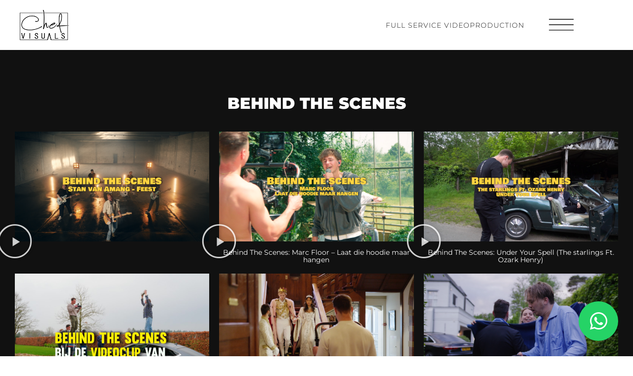

--- FILE ---
content_type: text/html; charset=UTF-8
request_url: https://chefvisuals.com/behind-the-scenes/
body_size: 15455
content:
<!doctype html><html lang="nl-NL"><head><meta charset="UTF-8"><meta name="viewport" content="width=device-width, initial-scale=1"><link rel="profile" href="https://gmpg.org/xfn/11"><meta name='robots' content='index, follow, max-image-preview:large, max-snippet:-1, max-video-preview:-1' /> <!-- This site is optimized with the Yoast SEO plugin v26.8 - https://yoast.com/product/yoast-seo-wordpress/ --><title>Behind the scenes - Chef Visuals</title><meta name="description" content="Behind the scenes Meer videos" /><link rel="canonical" href="https://chefvisuals.com/behind-the-scenes/" /><meta property="og:locale" content="nl_NL" /><meta property="og:type" content="article" /><meta property="og:title" content="Behind the scenes - Chef Visuals" /><meta property="og:description" content="Behind the scenes Meer videos" /><meta property="og:url" content="https://chefvisuals.com/behind-the-scenes/" /><meta property="og:site_name" content="Chef Visuals" /><meta property="article:modified_time" content="2022-12-14T08:53:41+00:00" /><meta name="twitter:card" content="summary_large_image" /><meta name="twitter:label1" content="Geschatte leestijd" /><meta name="twitter:data1" content="6 minuten" /> <script type="application/ld+json" class="yoast-schema-graph">{"@context":"https://schema.org","@graph":[{"@type":"WebPage","@id":"https://chefvisuals.com/behind-the-scenes/","url":"https://chefvisuals.com/behind-the-scenes/","name":"Behind the scenes - Chef Visuals","isPartOf":{"@id":"https://chefvisuals.com/#website"},"datePublished":"2022-12-08T12:17:27+00:00","dateModified":"2022-12-14T08:53:41+00:00","description":"Behind the scenes Meer videos","breadcrumb":{"@id":"https://chefvisuals.com/behind-the-scenes/#breadcrumb"},"inLanguage":"nl-NL","potentialAction":[{"@type":"ReadAction","target":["https://chefvisuals.com/behind-the-scenes/"]}]},{"@type":"BreadcrumbList","@id":"https://chefvisuals.com/behind-the-scenes/#breadcrumb","itemListElement":[{"@type":"ListItem","position":1,"name":"Home","item":"https://chefvisuals.com/"},{"@type":"ListItem","position":2,"name":"Behind the scenes"}]},{"@type":"WebSite","@id":"https://chefvisuals.com/#website","url":"https://chefvisuals.com/","name":"Chef Visuals","description":"Full Service Video Productiebedrijf","publisher":{"@id":"https://chefvisuals.com/#organization"},"potentialAction":[{"@type":"SearchAction","target":{"@type":"EntryPoint","urlTemplate":"https://chefvisuals.com/?s={search_term_string}"},"query-input":{"@type":"PropertyValueSpecification","valueRequired":true,"valueName":"search_term_string"}}],"inLanguage":"nl-NL"},{"@type":"Organization","@id":"https://chefvisuals.com/#organization","name":"Chef Visuals","url":"https://chefvisuals.com/","logo":{"@type":"ImageObject","inLanguage":"nl-NL","@id":"https://chefvisuals.com/#/schema/logo/image/","url":"https://chefvisuals.com/wp-content/uploads/2022/11/Chef-Visuals-Logo-Zwart-Zonder.png","contentUrl":"https://chefvisuals.com/wp-content/uploads/2022/11/Chef-Visuals-Logo-Zwart-Zonder.png","width":749,"height":460,"caption":"Chef Visuals"},"image":{"@id":"https://chefvisuals.com/#/schema/logo/image/"},"sameAs":["https://www.instagram.com/chefvisuals"]}]}</script> <!-- / Yoast SEO plugin. --><link rel="alternate" title="oEmbed (JSON)" type="application/json+oembed" href="https://chefvisuals.com/wp-json/oembed/1.0/embed?url=https%3A%2F%2Fchefvisuals.com%2Fbehind-the-scenes%2F" /><link rel="alternate" title="oEmbed (XML)" type="text/xml+oembed" href="https://chefvisuals.com/wp-json/oembed/1.0/embed?url=https%3A%2F%2Fchefvisuals.com%2Fbehind-the-scenes%2F&#038;format=xml" /> <style id='wp-img-auto-sizes-contain-inline-css'> img:is([sizes=auto i],[sizes^="auto," i]){contain-intrinsic-size:3000px 1500px}
/*# sourceURL=wp-img-auto-sizes-contain-inline-css */ </style> <style id='wp-emoji-styles-inline-css'> img.wp-smiley, img.emoji {
 display: inline !important;
 border: none !important;
 box-shadow: none !important;
 height: 1em !important;
 width: 1em !important;
 margin: 0 0.07em !important;
 vertical-align: -0.1em !important;
 background: none !important;
 padding: 0 !important;
 }
/*# sourceURL=wp-emoji-styles-inline-css */ </style><link rel='stylesheet' id='jet-engine-frontend-css' href='https://chefvisuals.com/wp-content/plugins/jet-engine/assets/css/jet-engine-frontend.min.css?ver=3.5.6' media='all' /> <style id='global-styles-inline-css'> :root{--wp--preset--aspect-ratio--square: 1;--wp--preset--aspect-ratio--4-3: 4/3;--wp--preset--aspect-ratio--3-4: 3/4;--wp--preset--aspect-ratio--3-2: 3/2;--wp--preset--aspect-ratio--2-3: 2/3;--wp--preset--aspect-ratio--16-9: 16/9;--wp--preset--aspect-ratio--9-16: 9/16;--wp--preset--color--black: #000000;--wp--preset--color--cyan-bluish-gray: #abb8c3;--wp--preset--color--white: #ffffff;--wp--preset--color--pale-pink: #f78da7;--wp--preset--color--vivid-red: #cf2e2e;--wp--preset--color--luminous-vivid-orange: #ff6900;--wp--preset--color--luminous-vivid-amber: #fcb900;--wp--preset--color--light-green-cyan: #7bdcb5;--wp--preset--color--vivid-green-cyan: #00d084;--wp--preset--color--pale-cyan-blue: #8ed1fc;--wp--preset--color--vivid-cyan-blue: #0693e3;--wp--preset--color--vivid-purple: #9b51e0;--wp--preset--gradient--vivid-cyan-blue-to-vivid-purple: linear-gradient(135deg,rgb(6,147,227) 0%,rgb(155,81,224) 100%);--wp--preset--gradient--light-green-cyan-to-vivid-green-cyan: linear-gradient(135deg,rgb(122,220,180) 0%,rgb(0,208,130) 100%);--wp--preset--gradient--luminous-vivid-amber-to-luminous-vivid-orange: linear-gradient(135deg,rgb(252,185,0) 0%,rgb(255,105,0) 100%);--wp--preset--gradient--luminous-vivid-orange-to-vivid-red: linear-gradient(135deg,rgb(255,105,0) 0%,rgb(207,46,46) 100%);--wp--preset--gradient--very-light-gray-to-cyan-bluish-gray: linear-gradient(135deg,rgb(238,238,238) 0%,rgb(169,184,195) 100%);--wp--preset--gradient--cool-to-warm-spectrum: linear-gradient(135deg,rgb(74,234,220) 0%,rgb(151,120,209) 20%,rgb(207,42,186) 40%,rgb(238,44,130) 60%,rgb(251,105,98) 80%,rgb(254,248,76) 100%);--wp--preset--gradient--blush-light-purple: linear-gradient(135deg,rgb(255,206,236) 0%,rgb(152,150,240) 100%);--wp--preset--gradient--blush-bordeaux: linear-gradient(135deg,rgb(254,205,165) 0%,rgb(254,45,45) 50%,rgb(107,0,62) 100%);--wp--preset--gradient--luminous-dusk: linear-gradient(135deg,rgb(255,203,112) 0%,rgb(199,81,192) 50%,rgb(65,88,208) 100%);--wp--preset--gradient--pale-ocean: linear-gradient(135deg,rgb(255,245,203) 0%,rgb(182,227,212) 50%,rgb(51,167,181) 100%);--wp--preset--gradient--electric-grass: linear-gradient(135deg,rgb(202,248,128) 0%,rgb(113,206,126) 100%);--wp--preset--gradient--midnight: linear-gradient(135deg,rgb(2,3,129) 0%,rgb(40,116,252) 100%);--wp--preset--font-size--small: 13px;--wp--preset--font-size--medium: 20px;--wp--preset--font-size--large: 36px;--wp--preset--font-size--x-large: 42px;--wp--preset--spacing--20: 0.44rem;--wp--preset--spacing--30: 0.67rem;--wp--preset--spacing--40: 1rem;--wp--preset--spacing--50: 1.5rem;--wp--preset--spacing--60: 2.25rem;--wp--preset--spacing--70: 3.38rem;--wp--preset--spacing--80: 5.06rem;--wp--preset--shadow--natural: 6px 6px 9px rgba(0, 0, 0, 0.2);--wp--preset--shadow--deep: 12px 12px 50px rgba(0, 0, 0, 0.4);--wp--preset--shadow--sharp: 6px 6px 0px rgba(0, 0, 0, 0.2);--wp--preset--shadow--outlined: 6px 6px 0px -3px rgb(255, 255, 255), 6px 6px rgb(0, 0, 0);--wp--preset--shadow--crisp: 6px 6px 0px rgb(0, 0, 0);}:root { --wp--style--global--content-size: 800px;--wp--style--global--wide-size: 1200px; }:where(body) { margin: 0; }.wp-site-blocks > .alignleft { float: left; margin-right: 2em; }.wp-site-blocks > .alignright { float: right; margin-left: 2em; }.wp-site-blocks > .aligncenter { justify-content: center; margin-left: auto; margin-right: auto; }:where(.wp-site-blocks) > * { margin-block-start: 24px; margin-block-end: 0; }:where(.wp-site-blocks) > :first-child { margin-block-start: 0; }:where(.wp-site-blocks) > :last-child { margin-block-end: 0; }:root { --wp--style--block-gap: 24px; }:root :where(.is-layout-flow) > :first-child{margin-block-start: 0;}:root :where(.is-layout-flow) > :last-child{margin-block-end: 0;}:root :where(.is-layout-flow) > *{margin-block-start: 24px;margin-block-end: 0;}:root :where(.is-layout-constrained) > :first-child{margin-block-start: 0;}:root :where(.is-layout-constrained) > :last-child{margin-block-end: 0;}:root :where(.is-layout-constrained) > *{margin-block-start: 24px;margin-block-end: 0;}:root :where(.is-layout-flex){gap: 24px;}:root :where(.is-layout-grid){gap: 24px;}.is-layout-flow > .alignleft{float: left;margin-inline-start: 0;margin-inline-end: 2em;}.is-layout-flow > .alignright{float: right;margin-inline-start: 2em;margin-inline-end: 0;}.is-layout-flow > .aligncenter{margin-left: auto !important;margin-right: auto !important;}.is-layout-constrained > .alignleft{float: left;margin-inline-start: 0;margin-inline-end: 2em;}.is-layout-constrained > .alignright{float: right;margin-inline-start: 2em;margin-inline-end: 0;}.is-layout-constrained > .aligncenter{margin-left: auto !important;margin-right: auto !important;}.is-layout-constrained > :where(:not(.alignleft):not(.alignright):not(.alignfull)){max-width: var(--wp--style--global--content-size);margin-left: auto !important;margin-right: auto !important;}.is-layout-constrained > .alignwide{max-width: var(--wp--style--global--wide-size);}body .is-layout-flex{display: flex;}.is-layout-flex{flex-wrap: wrap;align-items: center;}.is-layout-flex > :is(*, div){margin: 0;}body .is-layout-grid{display: grid;}.is-layout-grid > :is(*, div){margin: 0;}body{padding-top: 0px;padding-right: 0px;padding-bottom: 0px;padding-left: 0px;}a:where(:not(.wp-element-button)){text-decoration: underline;}:root :where(.wp-element-button, .wp-block-button__link){background-color: #32373c;border-width: 0;color: #fff;font-family: inherit;font-size: inherit;font-style: inherit;font-weight: inherit;letter-spacing: inherit;line-height: inherit;padding-top: calc(0.667em + 2px);padding-right: calc(1.333em + 2px);padding-bottom: calc(0.667em + 2px);padding-left: calc(1.333em + 2px);text-decoration: none;text-transform: inherit;}.has-black-color{color: var(--wp--preset--color--black) !important;}.has-cyan-bluish-gray-color{color: var(--wp--preset--color--cyan-bluish-gray) !important;}.has-white-color{color: var(--wp--preset--color--white) !important;}.has-pale-pink-color{color: var(--wp--preset--color--pale-pink) !important;}.has-vivid-red-color{color: var(--wp--preset--color--vivid-red) !important;}.has-luminous-vivid-orange-color{color: var(--wp--preset--color--luminous-vivid-orange) !important;}.has-luminous-vivid-amber-color{color: var(--wp--preset--color--luminous-vivid-amber) !important;}.has-light-green-cyan-color{color: var(--wp--preset--color--light-green-cyan) !important;}.has-vivid-green-cyan-color{color: var(--wp--preset--color--vivid-green-cyan) !important;}.has-pale-cyan-blue-color{color: var(--wp--preset--color--pale-cyan-blue) !important;}.has-vivid-cyan-blue-color{color: var(--wp--preset--color--vivid-cyan-blue) !important;}.has-vivid-purple-color{color: var(--wp--preset--color--vivid-purple) !important;}.has-black-background-color{background-color: var(--wp--preset--color--black) !important;}.has-cyan-bluish-gray-background-color{background-color: var(--wp--preset--color--cyan-bluish-gray) !important;}.has-white-background-color{background-color: var(--wp--preset--color--white) !important;}.has-pale-pink-background-color{background-color: var(--wp--preset--color--pale-pink) !important;}.has-vivid-red-background-color{background-color: var(--wp--preset--color--vivid-red) !important;}.has-luminous-vivid-orange-background-color{background-color: var(--wp--preset--color--luminous-vivid-orange) !important;}.has-luminous-vivid-amber-background-color{background-color: var(--wp--preset--color--luminous-vivid-amber) !important;}.has-light-green-cyan-background-color{background-color: var(--wp--preset--color--light-green-cyan) !important;}.has-vivid-green-cyan-background-color{background-color: var(--wp--preset--color--vivid-green-cyan) !important;}.has-pale-cyan-blue-background-color{background-color: var(--wp--preset--color--pale-cyan-blue) !important;}.has-vivid-cyan-blue-background-color{background-color: var(--wp--preset--color--vivid-cyan-blue) !important;}.has-vivid-purple-background-color{background-color: var(--wp--preset--color--vivid-purple) !important;}.has-black-border-color{border-color: var(--wp--preset--color--black) !important;}.has-cyan-bluish-gray-border-color{border-color: var(--wp--preset--color--cyan-bluish-gray) !important;}.has-white-border-color{border-color: var(--wp--preset--color--white) !important;}.has-pale-pink-border-color{border-color: var(--wp--preset--color--pale-pink) !important;}.has-vivid-red-border-color{border-color: var(--wp--preset--color--vivid-red) !important;}.has-luminous-vivid-orange-border-color{border-color: var(--wp--preset--color--luminous-vivid-orange) !important;}.has-luminous-vivid-amber-border-color{border-color: var(--wp--preset--color--luminous-vivid-amber) !important;}.has-light-green-cyan-border-color{border-color: var(--wp--preset--color--light-green-cyan) !important;}.has-vivid-green-cyan-border-color{border-color: var(--wp--preset--color--vivid-green-cyan) !important;}.has-pale-cyan-blue-border-color{border-color: var(--wp--preset--color--pale-cyan-blue) !important;}.has-vivid-cyan-blue-border-color{border-color: var(--wp--preset--color--vivid-cyan-blue) !important;}.has-vivid-purple-border-color{border-color: var(--wp--preset--color--vivid-purple) !important;}.has-vivid-cyan-blue-to-vivid-purple-gradient-background{background: var(--wp--preset--gradient--vivid-cyan-blue-to-vivid-purple) !important;}.has-light-green-cyan-to-vivid-green-cyan-gradient-background{background: var(--wp--preset--gradient--light-green-cyan-to-vivid-green-cyan) !important;}.has-luminous-vivid-amber-to-luminous-vivid-orange-gradient-background{background: var(--wp--preset--gradient--luminous-vivid-amber-to-luminous-vivid-orange) !important;}.has-luminous-vivid-orange-to-vivid-red-gradient-background{background: var(--wp--preset--gradient--luminous-vivid-orange-to-vivid-red) !important;}.has-very-light-gray-to-cyan-bluish-gray-gradient-background{background: var(--wp--preset--gradient--very-light-gray-to-cyan-bluish-gray) !important;}.has-cool-to-warm-spectrum-gradient-background{background: var(--wp--preset--gradient--cool-to-warm-spectrum) !important;}.has-blush-light-purple-gradient-background{background: var(--wp--preset--gradient--blush-light-purple) !important;}.has-blush-bordeaux-gradient-background{background: var(--wp--preset--gradient--blush-bordeaux) !important;}.has-luminous-dusk-gradient-background{background: var(--wp--preset--gradient--luminous-dusk) !important;}.has-pale-ocean-gradient-background{background: var(--wp--preset--gradient--pale-ocean) !important;}.has-electric-grass-gradient-background{background: var(--wp--preset--gradient--electric-grass) !important;}.has-midnight-gradient-background{background: var(--wp--preset--gradient--midnight) !important;}.has-small-font-size{font-size: var(--wp--preset--font-size--small) !important;}.has-medium-font-size{font-size: var(--wp--preset--font-size--medium) !important;}.has-large-font-size{font-size: var(--wp--preset--font-size--large) !important;}.has-x-large-font-size{font-size: var(--wp--preset--font-size--x-large) !important;}
:root :where(.wp-block-pullquote){font-size: 1.5em;line-height: 1.6;}
/*# sourceURL=global-styles-inline-css */ </style><link rel='stylesheet' id='qi-addons-for-elementor-grid-style-css' href='https://chefvisuals.com/wp-content/plugins/qi-addons-for-elementor/assets/css/grid.min.css?ver=1.9.5' media='all' /><link rel='stylesheet' id='qi-addons-for-elementor-helper-parts-style-css' href='https://chefvisuals.com/wp-content/plugins/qi-addons-for-elementor/assets/css/helper-parts.min.css?ver=1.9.5' media='all' /><link rel='stylesheet' id='qi-addons-for-elementor-style-css' href='https://chefvisuals.com/wp-content/plugins/qi-addons-for-elementor/assets/css/main.min.css?ver=1.9.5' media='all' /><link rel='stylesheet' id='hello-elementor-css' href='https://chefvisuals.com/wp-content/themes/hello-elementor/assets/css/hello-elementor.min.css?ver=3.4.6' media='all' /><link rel='stylesheet' id='hello-elementor-theme-style-css' href='https://chefvisuals.com/wp-content/themes/hello-elementor/assets/css/hello-elementor-theme-style.min.css?ver=3.4.6' media='all' /><link rel='stylesheet' id='hello-elementor-header-footer-css' href='https://chefvisuals.com/wp-content/themes/hello-elementor/assets/css/hello-elementor-header-footer.min.css?ver=3.4.6' media='all' /><link rel='stylesheet' id='elementor-frontend-css' href='https://chefvisuals.com/wp-content/plugins/elementor/assets/css/frontend.min.css?ver=3.34.4' media='all' /><link rel='stylesheet' id='elementor-post-7-css' href='https://chefvisuals.com/wp-content/uploads/elementor/css/post-7.css?ver=1769790091' media='all' /><link rel='stylesheet' id='widget-image-css' href='https://chefvisuals.com/wp-content/plugins/elementor/assets/css/widget-image.min.css?ver=3.34.4' media='all' /><link rel='stylesheet' id='widget-heading-css' href='https://chefvisuals.com/wp-content/plugins/elementor/assets/css/widget-heading.min.css?ver=3.34.4' media='all' /><link rel='stylesheet' id='e-animation-grow-css' href='https://chefvisuals.com/wp-content/plugins/elementor/assets/lib/animations/styles/e-animation-grow.min.css?ver=3.34.4' media='all' /><link rel='stylesheet' id='elementor-icons-shared-0-css' href='https://chefvisuals.com/wp-content/plugins/elementor/assets/lib/font-awesome/css/fontawesome.min.css?ver=5.15.3' media='all' /><link rel='stylesheet' id='elementor-icons-fa-brands-css' href='https://chefvisuals.com/wp-content/plugins/elementor/assets/lib/font-awesome/css/brands.min.css?ver=5.15.3' media='all' /><link rel='stylesheet' id='elementor-icons-fa-solid-css' href='https://chefvisuals.com/wp-content/plugins/elementor/assets/lib/font-awesome/css/solid.min.css?ver=5.15.3' media='all' /><link rel='stylesheet' id='elementor-icons-fa-regular-css' href='https://chefvisuals.com/wp-content/plugins/elementor/assets/lib/font-awesome/css/regular.min.css?ver=5.15.3' media='all' /><link rel='stylesheet' id='widget-spacer-css' href='https://chefvisuals.com/wp-content/plugins/elementor/assets/css/widget-spacer.min.css?ver=3.34.4' media='all' /><link rel='stylesheet' id='widget-icon-list-css' href='https://chefvisuals.com/wp-content/plugins/elementor/assets/css/widget-icon-list.min.css?ver=3.34.4' media='all' /><link rel='stylesheet' id='e-animation-fadeIn-css' href='https://chefvisuals.com/wp-content/plugins/elementor/assets/lib/animations/styles/fadeIn.min.css?ver=3.34.4' media='all' /><link rel='stylesheet' id='e-popup-css' href='https://chefvisuals.com/wp-content/plugins/elementor-pro/assets/css/conditionals/popup.min.css?ver=3.34.4' media='all' /><link rel='stylesheet' id='elementor-icons-css' href='https://chefvisuals.com/wp-content/plugins/elementor/assets/lib/eicons/css/elementor-icons.min.css?ver=5.46.0' media='all' /><link rel='stylesheet' id='e-animation-fadeInUp-css' href='https://chefvisuals.com/wp-content/plugins/elementor/assets/lib/animations/styles/fadeInUp.min.css?ver=3.34.4' media='all' /><link rel='stylesheet' id='elementor-post-224-css' href='https://chefvisuals.com/wp-content/uploads/elementor/css/post-224.css?ver=1769802900' media='all' /><link rel='stylesheet' id='elementor-post-265-css' href='https://chefvisuals.com/wp-content/uploads/elementor/css/post-265.css?ver=1769802900' media='all' /><link rel='stylesheet' id='elementor-post-187-css' href='https://chefvisuals.com/wp-content/uploads/elementor/css/post-187.css?ver=1769790091' media='all' /><link rel='stylesheet' id='elementor-post-347-css' href='https://chefvisuals.com/wp-content/uploads/elementor/css/post-347.css?ver=1769790091' media='all' /><link rel='stylesheet' id='elementor-post-245-css' href='https://chefvisuals.com/wp-content/uploads/elementor/css/post-245.css?ver=1769790091' media='all' /><link rel='stylesheet' id='swiper-css' href='https://chefvisuals.com/wp-content/plugins/qi-addons-for-elementor/assets/plugins/swiper/8.4.5/swiper.min.css?ver=8.4.5' media='all' /><link rel='stylesheet' id='hello-elementor-child-style-css' href='https://chefvisuals.com/wp-content/themes/hello-theme-child/hello-elementor-child-style.min.css?ver=1.0.0' media='all' /><link rel='stylesheet' id='elementor-gf-local-montserrat-css' href='https://chefvisuals.com/wp-content/uploads/elementor/google-fonts/css/elementor-gf-local-montserrat.min.css?ver=1742227142' media='all' /> <script src="https://chefvisuals.com/wp-includes/js/jquery/jquery.min.js?ver=3.7.1" id="jquery-core-js"></script> <script src="https://chefvisuals.com/wp-includes/js/jquery/jquery-migrate.min.js?ver=3.4.1" id="jquery-migrate-js"></script><link rel="https://api.w.org/" href="https://chefvisuals.com/wp-json/" /><link rel="alternate" title="JSON" type="application/json" href="https://chefvisuals.com/wp-json/wp/v2/pages/224" /><link rel="EditURI" type="application/rsd+xml" title="RSD" href="https://chefvisuals.com/xmlrpc.php?rsd" /><link rel='shortlink' href='https://chefvisuals.com/?p=224' /><meta name="generator" content="Elementor 3.34.4; features: additional_custom_breakpoints; settings: css_print_method-external, google_font-enabled, font_display-auto"> <!-- Google tag (gtag.js) --> <script async src="https://www.googletagmanager.com/gtag/js?id=G-DQPMLTG579"></script> <script> window.dataLayer = window.dataLayer || [];
 function gtag(){dataLayer.push(arguments);}
 gtag('js', new Date());
 gtag('config', 'G-DQPMLTG579'); </script><meta name="tradetracker-site-verification" content="ef53d2a12722e59c47b4f05e5e84777a1249bac0" /> <style> .e-con.e-parent:nth-of-type(n+4):not(.e-lazyloaded):not(.e-no-lazyload),
 .e-con.e-parent:nth-of-type(n+4):not(.e-lazyloaded):not(.e-no-lazyload) * {
 background-image: none !important;
 }
 @media screen and (max-height: 1024px) {
 .e-con.e-parent:nth-of-type(n+3):not(.e-lazyloaded):not(.e-no-lazyload),
 .e-con.e-parent:nth-of-type(n+3):not(.e-lazyloaded):not(.e-no-lazyload) * {
 background-image: none !important;
 }
 }
 @media screen and (max-height: 640px) {
 .e-con.e-parent:nth-of-type(n+2):not(.e-lazyloaded):not(.e-no-lazyload),
 .e-con.e-parent:nth-of-type(n+2):not(.e-lazyloaded):not(.e-no-lazyload) * {
 background-image: none !important;
 }
 } </style><link rel="icon" href="https://chefvisuals.com/wp-content/uploads/2022/11/Chef-favicon-150x150.png" sizes="32x32" /><link rel="icon" href="https://chefvisuals.com/wp-content/uploads/2022/11/Chef-favicon-300x300.png" sizes="192x192" /><link rel="apple-touch-icon" href="https://chefvisuals.com/wp-content/uploads/2022/11/Chef-favicon-300x300.png" /><meta name="msapplication-TileImage" content="https://chefvisuals.com/wp-content/uploads/2022/11/Chef-favicon-300x300.png" /></head><body class="wp-singular page-template-default page page-id-224 wp-custom-logo wp-embed-responsive wp-theme-hello-elementor wp-child-theme-hello-theme-child qodef-qi--no-touch qi-addons-for-elementor-1.9.5 hello-elementor-default elementor-default elementor-template-full-width elementor-kit-7 elementor-page elementor-page-224"> <a class="skip-link screen-reader-text" href="#content">Ga naar de inhoud</a><header data-elementor-type="header" data-elementor-id="187" class="elementor elementor-187 elementor-location-header" data-elementor-post-type="elementor_library"><section class="elementor-section elementor-top-section elementor-element elementor-element-8f6fa1f elementor-section-boxed elementor-section-height-default elementor-section-height-default" data-id="8f6fa1f" data-element_type="section"><div class="elementor-container elementor-column-gap-default"><div class="elementor-column elementor-col-33 elementor-top-column elementor-element elementor-element-1709e17" data-id="1709e17" data-element_type="column"><div class="elementor-widget-wrap elementor-element-populated"><div class="elementor-element elementor-element-c1469f4 elementor-widget__width-auto elementor-widget elementor-widget-image" data-id="c1469f4" data-element_type="widget" data-widget_type="image.default"><div class="elementor-widget-container"> <a href="https://chefvisuals.com"> <img fetchpriority="high" width="749" height="460" src="https://chefvisuals.com/wp-content/uploads/2022/11/Chef-Visuals-Logo-Zwart-Zonder.png" class="attachment-medium_large size-medium_large wp-image-16" alt="" srcset="https://chefvisuals.com/wp-content/uploads/2022/11/Chef-Visuals-Logo-Zwart-Zonder.png 749w, https://chefvisuals.com/wp-content/uploads/2022/11/Chef-Visuals-Logo-Zwart-Zonder-300x184.png 300w" sizes="(max-width: 749px) 100vw, 749px" /> </a></div></div></div></div><div class="elementor-column elementor-col-66 elementor-top-column elementor-element elementor-element-ee03545" data-id="ee03545" data-element_type="column"><div class="elementor-widget-wrap elementor-element-populated"><div class="elementor-element elementor-element-812ed5a elementor-widget__width-auto elementor-hidden-mobile elementor-widget elementor-widget-heading" data-id="812ed5a" data-element_type="widget" data-widget_type="heading.default"><div class="elementor-widget-container"><h2 class="elementor-heading-title elementor-size-default">Full Service Videoproduction</h2></div></div><div class="elementor-element elementor-element-9c3a939 elementor-widget__width-auto elementor-view-default elementor-widget elementor-widget-icon" data-id="9c3a939" data-element_type="widget" data-widget_type="icon.default"><div class="elementor-widget-container"><div class="elementor-icon-wrapper"> <a class="elementor-icon" href="#elementor-action%3Aaction%3Dpopup%3Aopen%26settings%3DeyJpZCI6IjI0NSIsInRvZ2dsZSI6ZmFsc2V9"> <svg xmlns="http://www.w3.org/2000/svg" xmlns:xlink="http://www.w3.org/1999/xlink" xmlns:serif="http://www.serif.com/" width="100%" height="100%" viewBox="0 0 3000 1396" xml:space="preserve" style="fill-rule:evenodd;clip-rule:evenodd;stroke-linejoin:round;stroke-miterlimit:2;"> <g transform="matrix(1,0,0,1,0,-802.312)"> <g transform="matrix(1.65377,0,0,1.31975,-842.097,-737.846)"> <path d="M2323.23,1183.06C2323.23,1174.2 2317.49,1167 2310.42,1167L522.008,1167C514.937,1167 509.197,1174.2 509.197,1183.06L509.197,1215.16C509.197,1224.03 514.937,1231.22 522.008,1231.22L2310.42,1231.22C2317.49,1231.22 2323.23,1224.03 2323.23,1215.16L2323.23,1183.06Z"></path> </g> <g transform="matrix(1.65377,0,0,1.31975,-842.097,572.782)"> <path d="M2323.23,1183.06C2323.23,1174.2 2317.49,1167 2310.42,1167L522.008,1167C514.937,1167 509.197,1174.2 509.197,1183.06L509.197,1215.16C509.197,1224.03 514.937,1231.22 522.008,1231.22L2310.42,1231.22C2317.49,1231.22 2323.23,1224.03 2323.23,1215.16L2323.23,1183.06Z"></path> </g> <g transform="matrix(1.65377,0,0,1.31975,-842.097,-82.5322)"> <path d="M2323.23,1183.06C2323.23,1174.2 2317.49,1167 2310.42,1167L522.008,1167C514.937,1167 509.197,1174.2 509.197,1183.06L509.197,1215.16C509.197,1224.03 514.937,1231.22 522.008,1231.22L2310.42,1231.22C2317.49,1231.22 2323.23,1224.03 2323.23,1215.16L2323.23,1183.06Z"></path> </g> </g></svg> </a></div></div></div></div></div></div></section></header><div data-elementor-type="wp-page" data-elementor-id="224" class="elementor elementor-224" data-elementor-post-type="page"><section class="elementor-section elementor-top-section elementor-element elementor-element-38decde elementor-section-full_width elementor-section-height-default elementor-section-height-default" data-id="38decde" data-element_type="section" data-settings="{&quot;background_background&quot;:&quot;classic&quot;}"><div class="elementor-container elementor-column-gap-wider"><div class="elementor-column elementor-col-100 elementor-top-column elementor-element elementor-element-99ad82c" data-id="99ad82c" data-element_type="column"><div class="elementor-widget-wrap elementor-element-populated"><div class="elementor-element elementor-element-1afec97 elementor-invisible elementor-widget elementor-widget-heading" data-id="1afec97" data-element_type="widget" data-settings="{&quot;_animation&quot;:&quot;fadeIn&quot;}" data-widget_type="heading.default"><div class="elementor-widget-container"><h1 class="elementor-heading-title elementor-size-default">Behind the scenes</h1></div></div><div class="elementor-element elementor-element-5fc1cdb elementor-invisible elementor-widget elementor-widget-jet-listing-grid" data-id="5fc1cdb" data-element_type="widget" data-settings="{&quot;columns&quot;:3,&quot;columns_tablet&quot;:&quot;2&quot;,&quot;columns_mobile&quot;:&quot;1&quot;,&quot;_animation&quot;:&quot;fadeInUp&quot;}" data-widget_type="jet-listing-grid.default"><div class="elementor-widget-container"><div class="jet-listing-grid jet-listing"><div class="jet-listing-grid__items grid-col-desk-3 grid-col-tablet-2 grid-col-mobile-1 jet-listing-grid--265 jet-equal-columns__wrapper" data-queried-id="224|WP_Post" data-nav="{&quot;enabled&quot;:true,&quot;type&quot;:&quot;click&quot;,&quot;more_el&quot;:&quot;#meer-laden&quot;,&quot;query&quot;:{&quot;post_status&quot;:[&quot;publish&quot;],&quot;post_type&quot;:[&quot;bts&quot;],&quot;posts_per_page&quot;:&quot;12&quot;,&quot;paged&quot;:&quot;1&quot;,&quot;ignore_sticky_posts&quot;:&quot;1&quot;,&quot;order&quot;:&quot;ASC&quot;,&quot;orderby&quot;:&quot;menu_order&quot;},&quot;widget_settings&quot;:{&quot;lisitng_id&quot;:265,&quot;posts_num&quot;:12,&quot;columns&quot;:3,&quot;columns_tablet&quot;:2,&quot;columns_mobile&quot;:1,&quot;is_archive_template&quot;:&quot;&quot;,&quot;post_status&quot;:[&quot;publish&quot;],&quot;use_random_posts_num&quot;:&quot;&quot;,&quot;max_posts_num&quot;:9,&quot;not_found_message&quot;:&quot;Geen videos gevonden&quot;,&quot;is_masonry&quot;:false,&quot;equal_columns_height&quot;:&quot;yes&quot;,&quot;use_load_more&quot;:&quot;yes&quot;,&quot;load_more_id&quot;:&quot;meer-laden&quot;,&quot;load_more_type&quot;:&quot;click&quot;,&quot;load_more_offset&quot;:{&quot;unit&quot;:&quot;px&quot;,&quot;size&quot;:0,&quot;sizes&quot;:[]},&quot;use_custom_post_types&quot;:&quot;yes&quot;,&quot;custom_post_types&quot;:[&quot;bts&quot;],&quot;hide_widget_if&quot;:&quot;&quot;,&quot;carousel_enabled&quot;:&quot;&quot;,&quot;slides_to_scroll&quot;:&quot;1&quot;,&quot;arrows&quot;:&quot;true&quot;,&quot;arrow_icon&quot;:&quot;fa fa-angle-left&quot;,&quot;dots&quot;:&quot;&quot;,&quot;autoplay&quot;:&quot;true&quot;,&quot;pause_on_hover&quot;:&quot;true&quot;,&quot;autoplay_speed&quot;:5000,&quot;infinite&quot;:&quot;true&quot;,&quot;center_mode&quot;:&quot;&quot;,&quot;effect&quot;:&quot;slide&quot;,&quot;speed&quot;:500,&quot;inject_alternative_items&quot;:&quot;&quot;,&quot;injection_items&quot;:[],&quot;scroll_slider_enabled&quot;:&quot;&quot;,&quot;scroll_slider_on&quot;:[&quot;desktop&quot;,&quot;tablet&quot;,&quot;mobile&quot;],&quot;custom_query&quot;:false,&quot;custom_query_id&quot;:&quot;&quot;,&quot;_element_id&quot;:&quot;&quot;}}" data-page="1" data-pages="2" data-listing-source="posts" data-listing-id="265" data-query-id=""><div class="jet-listing-grid__item jet-listing-dynamic-post-466 jet-equal-columns" data-post-id="466" ><div data-elementor-type="jet-listing-items" data-elementor-id="265" class="elementor elementor-265" data-elementor-post-type="jet-engine"><section class="elementor-section elementor-top-section elementor-element elementor-element-7ee7916 elementor-section-boxed elementor-section-height-default elementor-section-height-default" data-id="7ee7916" data-element_type="section"><div class="elementor-container elementor-column-gap-no"><div class="elementor-column elementor-col-100 elementor-top-column elementor-element elementor-element-155ad30" data-id="155ad30" data-element_type="column"><div class="elementor-widget-wrap elementor-element-populated"><div class="elementor-element elementor-element-dfd68f6 elementor-widget elementor-widget-video" data-id="dfd68f6" data-element_type="widget" data-settings="{&quot;video_type&quot;:&quot;hosted&quot;,&quot;show_image_overlay&quot;:&quot;yes&quot;,&quot;lightbox&quot;:&quot;yes&quot;,&quot;controls&quot;:&quot;yes&quot;,&quot;image_overlay&quot;:{&quot;id&quot;:&quot;467&quot;,&quot;url&quot;:&quot;https:\/\/chefvisuals.com\/wp-content\/uploads\/2023\/06\/Untitled_1.1.1.png&quot;}}" data-widget_type="video.default"><div class="elementor-widget-container"><div class="e-hosted-video elementor-wrapper elementor-open-lightbox"><div class="elementor-custom-embed-image-overlay" data-elementor-open-lightbox="yes" data-elementor-lightbox="{&quot;type&quot;:&quot;video&quot;,&quot;videoType&quot;:&quot;hosted&quot;,&quot;url&quot;:&quot;https:\/\/chefvisuals.com\/wp-content\/uploads\/2023\/06\/Feest-BTS-voor-website.mov&quot;,&quot;autoplay&quot;:&quot;&quot;,&quot;modalOptions&quot;:{&quot;id&quot;:&quot;elementor-lightbox-dfd68f6&quot;,&quot;entranceAnimation&quot;:&quot;&quot;,&quot;entranceAnimation_tablet&quot;:&quot;&quot;,&quot;entranceAnimation_mobile&quot;:&quot;&quot;,&quot;videoAspectRatio&quot;:&quot;169&quot;},&quot;videoParams&quot;:{&quot;controls&quot;:&quot;&quot;,&quot;preload&quot;:&quot;metadata&quot;,&quot;controlsList&quot;:&quot;nodownload&quot;}}" data-e-action-hash="#elementor-action%3Aaction%3Dlightbox%26settings%[base64]%3D%3D"> <img decoding="async" width="800" height="450" src="[data-uri]" data-src="https://chefvisuals.com/wp-content/uploads/2023/06/Untitled_1.1.1-1024x576.png" class="attachment-large size-large wp-image-467 lazyload" alt="" data-srcset="https://chefvisuals.com/wp-content/uploads/2023/06/Untitled_1.1.1-1024x576.png 1024w, https://chefvisuals.com/wp-content/uploads/2023/06/Untitled_1.1.1-300x169.png 300w, https://chefvisuals.com/wp-content/uploads/2023/06/Untitled_1.1.1-768x432.png 768w, https://chefvisuals.com/wp-content/uploads/2023/06/Untitled_1.1.1-1536x864.png 1536w, https://chefvisuals.com/wp-content/uploads/2023/06/Untitled_1.1.1-2048x1152.png 2048w" sizes="(max-width: 800px) 100vw, 800px" /><noscript><img decoding="async" width="800" height="450" src="https://chefvisuals.com/wp-content/uploads/2023/06/Untitled_1.1.1-1024x576.png" class="attachment-large size-large wp-image-467 lazyload" alt="" srcset="https://chefvisuals.com/wp-content/uploads/2023/06/Untitled_1.1.1-1024x576.png 1024w, https://chefvisuals.com/wp-content/uploads/2023/06/Untitled_1.1.1-300x169.png 300w, https://chefvisuals.com/wp-content/uploads/2023/06/Untitled_1.1.1-768x432.png 768w, https://chefvisuals.com/wp-content/uploads/2023/06/Untitled_1.1.1-1536x864.png 1536w, https://chefvisuals.com/wp-content/uploads/2023/06/Untitled_1.1.1-2048x1152.png 2048w" sizes="(max-width: 800px) 100vw, 800px" /></noscript><div class="elementor-custom-embed-play" role="button" aria-label="Video afspelen" tabindex="0"> <i aria-hidden="true" class="eicon-play"></i></div></div></div></div></div></div></div></div></section></div></div><div class="jet-listing-grid__item jet-listing-dynamic-post-459 jet-equal-columns" data-post-id="459" ><div data-elementor-type="jet-listing-items" data-elementor-id="265" class="elementor elementor-265" data-elementor-post-type="jet-engine"><section class="elementor-section elementor-top-section elementor-element elementor-element-7ee7916 elementor-section-boxed elementor-section-height-default elementor-section-height-default" data-id="7ee7916" data-element_type="section"><div class="elementor-container elementor-column-gap-no"><div class="elementor-column elementor-col-100 elementor-top-column elementor-element elementor-element-155ad30" data-id="155ad30" data-element_type="column"><div class="elementor-widget-wrap elementor-element-populated"><div class="elementor-element elementor-element-dfd68f6 elementor-widget elementor-widget-video" data-id="dfd68f6" data-element_type="widget" data-settings="{&quot;video_type&quot;:&quot;hosted&quot;,&quot;show_image_overlay&quot;:&quot;yes&quot;,&quot;lightbox&quot;:&quot;yes&quot;,&quot;controls&quot;:&quot;yes&quot;,&quot;image_overlay&quot;:{&quot;id&quot;:&quot;461&quot;,&quot;url&quot;:&quot;https:\/\/chefvisuals.com\/wp-content\/uploads\/2023\/06\/Untitled_1.3.1.png&quot;}}" data-widget_type="video.default"><div class="elementor-widget-container"><div class="e-hosted-video elementor-wrapper elementor-open-lightbox"><div class="elementor-custom-embed-image-overlay" data-elementor-open-lightbox="yes" data-elementor-lightbox="{&quot;type&quot;:&quot;video&quot;,&quot;videoType&quot;:&quot;hosted&quot;,&quot;url&quot;:&quot;https:\/\/chefvisuals.com\/wp-content\/uploads\/2023\/06\/hoodie-bts-voor-website.mov&quot;,&quot;autoplay&quot;:&quot;&quot;,&quot;modalOptions&quot;:{&quot;id&quot;:&quot;elementor-lightbox-dfd68f6&quot;,&quot;entranceAnimation&quot;:&quot;&quot;,&quot;entranceAnimation_tablet&quot;:&quot;&quot;,&quot;entranceAnimation_mobile&quot;:&quot;&quot;,&quot;videoAspectRatio&quot;:&quot;169&quot;},&quot;videoParams&quot;:{&quot;controls&quot;:&quot;&quot;,&quot;preload&quot;:&quot;metadata&quot;,&quot;controlsList&quot;:&quot;nodownload&quot;}}" data-e-action-hash="#elementor-action%3Aaction%3Dlightbox%26settings%[base64]%3D"> <img loading="lazy" decoding="async" width="800" height="450" src="[data-uri]" data-src="https://chefvisuals.com/wp-content/uploads/2023/06/Untitled_1.3.1-1024x576.png" class="attachment-large size-large wp-image-461 lazyload" alt="" data-srcset="https://chefvisuals.com/wp-content/uploads/2023/06/Untitled_1.3.1-1024x576.png 1024w, https://chefvisuals.com/wp-content/uploads/2023/06/Untitled_1.3.1-300x169.png 300w, https://chefvisuals.com/wp-content/uploads/2023/06/Untitled_1.3.1-768x432.png 768w, https://chefvisuals.com/wp-content/uploads/2023/06/Untitled_1.3.1-1536x864.png 1536w, https://chefvisuals.com/wp-content/uploads/2023/06/Untitled_1.3.1-2048x1152.png 2048w" sizes="(max-width: 800px) 100vw, 800px" /><noscript><img loading="lazy" decoding="async" width="800" height="450" src="https://chefvisuals.com/wp-content/uploads/2023/06/Untitled_1.3.1-1024x576.png" class="attachment-large size-large wp-image-461 lazyload" alt="" srcset="https://chefvisuals.com/wp-content/uploads/2023/06/Untitled_1.3.1-1024x576.png 1024w, https://chefvisuals.com/wp-content/uploads/2023/06/Untitled_1.3.1-300x169.png 300w, https://chefvisuals.com/wp-content/uploads/2023/06/Untitled_1.3.1-768x432.png 768w, https://chefvisuals.com/wp-content/uploads/2023/06/Untitled_1.3.1-1536x864.png 1536w, https://chefvisuals.com/wp-content/uploads/2023/06/Untitled_1.3.1-2048x1152.png 2048w" sizes="(max-width: 800px) 100vw, 800px" /></noscript><div class="elementor-custom-embed-play" role="button" aria-label="Video afspelen" tabindex="0"> <i aria-hidden="true" class="eicon-play"></i></div></div></div></div></div><div class="elementor-element elementor-element-44e56b1 elementor-widget elementor-widget-heading" data-id="44e56b1" data-element_type="widget" data-widget_type="heading.default"><div class="elementor-widget-container"><h3 class="elementor-heading-title elementor-size-default">Behind The Scenes: Marc Floor &#8211; Laat die hoodie maar hangen</h3></div></div></div></div></div></section></div></div><div class="jet-listing-grid__item jet-listing-dynamic-post-456 jet-equal-columns" data-post-id="456" ><div data-elementor-type="jet-listing-items" data-elementor-id="265" class="elementor elementor-265" data-elementor-post-type="jet-engine"><section class="elementor-section elementor-top-section elementor-element elementor-element-7ee7916 elementor-section-boxed elementor-section-height-default elementor-section-height-default" data-id="7ee7916" data-element_type="section"><div class="elementor-container elementor-column-gap-no"><div class="elementor-column elementor-col-100 elementor-top-column elementor-element elementor-element-155ad30" data-id="155ad30" data-element_type="column"><div class="elementor-widget-wrap elementor-element-populated"><div class="elementor-element elementor-element-dfd68f6 elementor-widget elementor-widget-video" data-id="dfd68f6" data-element_type="widget" data-settings="{&quot;video_type&quot;:&quot;hosted&quot;,&quot;show_image_overlay&quot;:&quot;yes&quot;,&quot;lightbox&quot;:&quot;yes&quot;,&quot;controls&quot;:&quot;yes&quot;,&quot;image_overlay&quot;:{&quot;id&quot;:&quot;458&quot;,&quot;url&quot;:&quot;https:\/\/chefvisuals.com\/wp-content\/uploads\/2023\/06\/Untitled_1.2.1.png&quot;}}" data-widget_type="video.default"><div class="elementor-widget-container"><div class="e-hosted-video elementor-wrapper elementor-open-lightbox"><div class="elementor-custom-embed-image-overlay" data-elementor-open-lightbox="yes" data-elementor-lightbox="{&quot;type&quot;:&quot;video&quot;,&quot;videoType&quot;:&quot;hosted&quot;,&quot;url&quot;:&quot;https:\/\/chefvisuals.com\/wp-content\/uploads\/2023\/06\/Starlings-BTs-website.mov&quot;,&quot;autoplay&quot;:&quot;&quot;,&quot;modalOptions&quot;:{&quot;id&quot;:&quot;elementor-lightbox-dfd68f6&quot;,&quot;entranceAnimation&quot;:&quot;&quot;,&quot;entranceAnimation_tablet&quot;:&quot;&quot;,&quot;entranceAnimation_mobile&quot;:&quot;&quot;,&quot;videoAspectRatio&quot;:&quot;169&quot;},&quot;videoParams&quot;:{&quot;controls&quot;:&quot;&quot;,&quot;preload&quot;:&quot;metadata&quot;,&quot;controlsList&quot;:&quot;nodownload&quot;}}" data-e-action-hash="#elementor-action%3Aaction%3Dlightbox%26settings%[base64]"> <img loading="lazy" decoding="async" width="800" height="450" src="[data-uri]" data-src="https://chefvisuals.com/wp-content/uploads/2023/06/Untitled_1.2.1-1024x576.png" class="attachment-large size-large wp-image-458 lazyload" alt="" data-srcset="https://chefvisuals.com/wp-content/uploads/2023/06/Untitled_1.2.1-1024x576.png 1024w, https://chefvisuals.com/wp-content/uploads/2023/06/Untitled_1.2.1-300x169.png 300w, https://chefvisuals.com/wp-content/uploads/2023/06/Untitled_1.2.1-768x432.png 768w, https://chefvisuals.com/wp-content/uploads/2023/06/Untitled_1.2.1-1536x864.png 1536w, https://chefvisuals.com/wp-content/uploads/2023/06/Untitled_1.2.1-2048x1152.png 2048w" sizes="(max-width: 800px) 100vw, 800px" /><noscript><img loading="lazy" decoding="async" width="800" height="450" src="https://chefvisuals.com/wp-content/uploads/2023/06/Untitled_1.2.1-1024x576.png" class="attachment-large size-large wp-image-458 lazyload" alt="" srcset="https://chefvisuals.com/wp-content/uploads/2023/06/Untitled_1.2.1-1024x576.png 1024w, https://chefvisuals.com/wp-content/uploads/2023/06/Untitled_1.2.1-300x169.png 300w, https://chefvisuals.com/wp-content/uploads/2023/06/Untitled_1.2.1-768x432.png 768w, https://chefvisuals.com/wp-content/uploads/2023/06/Untitled_1.2.1-1536x864.png 1536w, https://chefvisuals.com/wp-content/uploads/2023/06/Untitled_1.2.1-2048x1152.png 2048w" sizes="(max-width: 800px) 100vw, 800px" /></noscript><div class="elementor-custom-embed-play" role="button" aria-label="Video afspelen" tabindex="0"> <i aria-hidden="true" class="eicon-play"></i></div></div></div></div></div><div class="elementor-element elementor-element-44e56b1 elementor-widget elementor-widget-heading" data-id="44e56b1" data-element_type="widget" data-widget_type="heading.default"><div class="elementor-widget-container"><h3 class="elementor-heading-title elementor-size-default">Behind The Scenes: Under Your Spell (The starlings Ft. Ozark Henry)</h3></div></div></div></div></div></section></div></div><div class="jet-listing-grid__item jet-listing-dynamic-post-406 jet-equal-columns" data-post-id="406" ><div data-elementor-type="jet-listing-items" data-elementor-id="265" class="elementor elementor-265" data-elementor-post-type="jet-engine"><section class="elementor-section elementor-top-section elementor-element elementor-element-7ee7916 elementor-section-boxed elementor-section-height-default elementor-section-height-default" data-id="7ee7916" data-element_type="section"><div class="elementor-container elementor-column-gap-no"><div class="elementor-column elementor-col-100 elementor-top-column elementor-element elementor-element-155ad30" data-id="155ad30" data-element_type="column"><div class="elementor-widget-wrap elementor-element-populated"><div class="elementor-element elementor-element-dfd68f6 elementor-widget elementor-widget-video" data-id="dfd68f6" data-element_type="widget" data-settings="{&quot;video_type&quot;:&quot;hosted&quot;,&quot;show_image_overlay&quot;:&quot;yes&quot;,&quot;lightbox&quot;:&quot;yes&quot;,&quot;controls&quot;:&quot;yes&quot;,&quot;image_overlay&quot;:{&quot;id&quot;:&quot;407&quot;,&quot;url&quot;:&quot;https:\/\/chefvisuals.com\/wp-content\/uploads\/2023\/04\/MARC-FLOOR-zij-heeft-alles-videoclip-chef-visuals-music-video-director-hegind-the-scenes-achter-de-schermen-tutorial-zo-maak-je-een-videoclip-robin-de-bruin-snelle-BTS.jpg&quot;}}" data-widget_type="video.default"><div class="elementor-widget-container"><div class="e-hosted-video elementor-wrapper elementor-open-lightbox"><div class="elementor-custom-embed-image-overlay" data-elementor-open-lightbox="yes" data-elementor-lightbox="{&quot;type&quot;:&quot;video&quot;,&quot;videoType&quot;:&quot;hosted&quot;,&quot;url&quot;:&quot;https:\/\/chefvisuals.com\/wp-content\/uploads\/2023\/04\/Marc-floor-BTS-LQ-website.mov&quot;,&quot;autoplay&quot;:&quot;&quot;,&quot;modalOptions&quot;:{&quot;id&quot;:&quot;elementor-lightbox-dfd68f6&quot;,&quot;entranceAnimation&quot;:&quot;&quot;,&quot;entranceAnimation_tablet&quot;:&quot;&quot;,&quot;entranceAnimation_mobile&quot;:&quot;&quot;,&quot;videoAspectRatio&quot;:&quot;169&quot;},&quot;videoParams&quot;:{&quot;controls&quot;:&quot;&quot;,&quot;preload&quot;:&quot;metadata&quot;,&quot;controlsList&quot;:&quot;nodownload&quot;}}" data-e-action-hash="#elementor-action%3Aaction%3Dlightbox%26settings%[base64]%3D%3D"> <img loading="lazy" decoding="async" width="800" height="450" src="[data-uri]" data-src="https://chefvisuals.com/wp-content/uploads/2023/04/MARC-FLOOR-zij-heeft-alles-videoclip-chef-visuals-music-video-director-hegind-the-scenes-achter-de-schermen-tutorial-zo-maak-je-een-videoclip-robin-de-bruin-snelle-BTS-1024x576.jpg" class="attachment-large size-large wp-image-407 lazyload" alt="" data-srcset="https://chefvisuals.com/wp-content/uploads/2023/04/MARC-FLOOR-zij-heeft-alles-videoclip-chef-visuals-music-video-director-hegind-the-scenes-achter-de-schermen-tutorial-zo-maak-je-een-videoclip-robin-de-bruin-snelle-BTS-1024x576.jpg 1024w, https://chefvisuals.com/wp-content/uploads/2023/04/MARC-FLOOR-zij-heeft-alles-videoclip-chef-visuals-music-video-director-hegind-the-scenes-achter-de-schermen-tutorial-zo-maak-je-een-videoclip-robin-de-bruin-snelle-BTS-300x169.jpg 300w, https://chefvisuals.com/wp-content/uploads/2023/04/MARC-FLOOR-zij-heeft-alles-videoclip-chef-visuals-music-video-director-hegind-the-scenes-achter-de-schermen-tutorial-zo-maak-je-een-videoclip-robin-de-bruin-snelle-BTS-768x432.jpg 768w, https://chefvisuals.com/wp-content/uploads/2023/04/MARC-FLOOR-zij-heeft-alles-videoclip-chef-visuals-music-video-director-hegind-the-scenes-achter-de-schermen-tutorial-zo-maak-je-een-videoclip-robin-de-bruin-snelle-BTS-1536x864.jpg 1536w, https://chefvisuals.com/wp-content/uploads/2023/04/MARC-FLOOR-zij-heeft-alles-videoclip-chef-visuals-music-video-director-hegind-the-scenes-achter-de-schermen-tutorial-zo-maak-je-een-videoclip-robin-de-bruin-snelle-BTS.jpg 1920w" sizes="(max-width: 800px) 100vw, 800px" /><noscript><img loading="lazy" decoding="async" width="800" height="450" src="https://chefvisuals.com/wp-content/uploads/2023/04/MARC-FLOOR-zij-heeft-alles-videoclip-chef-visuals-music-video-director-hegind-the-scenes-achter-de-schermen-tutorial-zo-maak-je-een-videoclip-robin-de-bruin-snelle-BTS-1024x576.jpg" class="attachment-large size-large wp-image-407 lazyload" alt="" srcset="https://chefvisuals.com/wp-content/uploads/2023/04/MARC-FLOOR-zij-heeft-alles-videoclip-chef-visuals-music-video-director-hegind-the-scenes-achter-de-schermen-tutorial-zo-maak-je-een-videoclip-robin-de-bruin-snelle-BTS-1024x576.jpg 1024w, https://chefvisuals.com/wp-content/uploads/2023/04/MARC-FLOOR-zij-heeft-alles-videoclip-chef-visuals-music-video-director-hegind-the-scenes-achter-de-schermen-tutorial-zo-maak-je-een-videoclip-robin-de-bruin-snelle-BTS-300x169.jpg 300w, https://chefvisuals.com/wp-content/uploads/2023/04/MARC-FLOOR-zij-heeft-alles-videoclip-chef-visuals-music-video-director-hegind-the-scenes-achter-de-schermen-tutorial-zo-maak-je-een-videoclip-robin-de-bruin-snelle-BTS-768x432.jpg 768w, https://chefvisuals.com/wp-content/uploads/2023/04/MARC-FLOOR-zij-heeft-alles-videoclip-chef-visuals-music-video-director-hegind-the-scenes-achter-de-schermen-tutorial-zo-maak-je-een-videoclip-robin-de-bruin-snelle-BTS-1536x864.jpg 1536w, https://chefvisuals.com/wp-content/uploads/2023/04/MARC-FLOOR-zij-heeft-alles-videoclip-chef-visuals-music-video-director-hegind-the-scenes-achter-de-schermen-tutorial-zo-maak-je-een-videoclip-robin-de-bruin-snelle-BTS.jpg 1920w" sizes="(max-width: 800px) 100vw, 800px" /></noscript><div class="elementor-custom-embed-play" role="button" aria-label="Video afspelen" tabindex="0"> <i aria-hidden="true" class="eicon-play"></i></div></div></div></div></div><div class="elementor-element elementor-element-44e56b1 elementor-widget elementor-widget-heading" data-id="44e56b1" data-element_type="widget" data-widget_type="heading.default"><div class="elementor-widget-container"><h3 class="elementor-heading-title elementor-size-default">BTS: Marc Floor &#8216;Zij heeft alles&#8217;</h3></div></div></div></div></div></section></div></div><div class="jet-listing-grid__item jet-listing-dynamic-post-370 jet-equal-columns" data-post-id="370" ><div data-elementor-type="jet-listing-items" data-elementor-id="265" class="elementor elementor-265" data-elementor-post-type="jet-engine"><section class="elementor-section elementor-top-section elementor-element elementor-element-7ee7916 elementor-section-boxed elementor-section-height-default elementor-section-height-default" data-id="7ee7916" data-element_type="section"><div class="elementor-container elementor-column-gap-no"><div class="elementor-column elementor-col-100 elementor-top-column elementor-element elementor-element-155ad30" data-id="155ad30" data-element_type="column"><div class="elementor-widget-wrap elementor-element-populated"><div class="elementor-element elementor-element-dfd68f6 elementor-widget elementor-widget-video" data-id="dfd68f6" data-element_type="widget" data-settings="{&quot;video_type&quot;:&quot;hosted&quot;,&quot;show_image_overlay&quot;:&quot;yes&quot;,&quot;lightbox&quot;:&quot;yes&quot;,&quot;controls&quot;:&quot;yes&quot;,&quot;image_overlay&quot;:{&quot;id&quot;:&quot;375&quot;,&quot;url&quot;:&quot;https:\/\/chefvisuals.com\/wp-content\/uploads\/2023\/01\/Untitled_1.1.2.png&quot;}}" data-widget_type="video.default"><div class="elementor-widget-container"><div class="e-hosted-video elementor-wrapper elementor-open-lightbox"><div class="elementor-custom-embed-image-overlay" data-elementor-open-lightbox="yes" data-elementor-lightbox="{&quot;type&quot;:&quot;video&quot;,&quot;videoType&quot;:&quot;hosted&quot;,&quot;url&quot;:&quot;https:\/\/chefvisuals.com\/wp-content\/uploads\/2023\/01\/Behind-the-scenes-Bankzitters-Systeem.mov&quot;,&quot;autoplay&quot;:&quot;&quot;,&quot;modalOptions&quot;:{&quot;id&quot;:&quot;elementor-lightbox-dfd68f6&quot;,&quot;entranceAnimation&quot;:&quot;&quot;,&quot;entranceAnimation_tablet&quot;:&quot;&quot;,&quot;entranceAnimation_mobile&quot;:&quot;&quot;,&quot;videoAspectRatio&quot;:&quot;169&quot;},&quot;videoParams&quot;:{&quot;controls&quot;:&quot;&quot;,&quot;preload&quot;:&quot;metadata&quot;,&quot;controlsList&quot;:&quot;nodownload&quot;}}" data-e-action-hash="#elementor-action%3Aaction%3Dlightbox%26settings%[base64]%3D%3D"> <img loading="lazy" decoding="async" width="800" height="450" src="[data-uri]" data-src="https://chefvisuals.com/wp-content/uploads/2023/01/Untitled_1.1.2-1024x576.png" class="attachment-large size-large wp-image-375 lazyload" alt="" data-srcset="https://chefvisuals.com/wp-content/uploads/2023/01/Untitled_1.1.2-1024x576.png 1024w, https://chefvisuals.com/wp-content/uploads/2023/01/Untitled_1.1.2-300x169.png 300w, https://chefvisuals.com/wp-content/uploads/2023/01/Untitled_1.1.2-768x432.png 768w, https://chefvisuals.com/wp-content/uploads/2023/01/Untitled_1.1.2-1536x864.png 1536w, https://chefvisuals.com/wp-content/uploads/2023/01/Untitled_1.1.2-2048x1152.png 2048w" sizes="(max-width: 800px) 100vw, 800px" /><noscript><img loading="lazy" decoding="async" width="800" height="450" src="https://chefvisuals.com/wp-content/uploads/2023/01/Untitled_1.1.2-1024x576.png" class="attachment-large size-large wp-image-375 lazyload" alt="" srcset="https://chefvisuals.com/wp-content/uploads/2023/01/Untitled_1.1.2-1024x576.png 1024w, https://chefvisuals.com/wp-content/uploads/2023/01/Untitled_1.1.2-300x169.png 300w, https://chefvisuals.com/wp-content/uploads/2023/01/Untitled_1.1.2-768x432.png 768w, https://chefvisuals.com/wp-content/uploads/2023/01/Untitled_1.1.2-1536x864.png 1536w, https://chefvisuals.com/wp-content/uploads/2023/01/Untitled_1.1.2-2048x1152.png 2048w" sizes="(max-width: 800px) 100vw, 800px" /></noscript><div class="elementor-custom-embed-play" role="button" aria-label="Video afspelen" tabindex="0"> <i aria-hidden="true" class="eicon-play"></i></div></div></div></div></div><div class="elementor-element elementor-element-44e56b1 elementor-widget elementor-widget-heading" data-id="44e56b1" data-element_type="widget" data-widget_type="heading.default"><div class="elementor-widget-container"><h3 class="elementor-heading-title elementor-size-default">BTS: Bankzitters &#8211; Systeem</h3></div></div></div></div></div></section></div></div><div class="jet-listing-grid__item jet-listing-dynamic-post-304 jet-equal-columns" data-post-id="304" ><div data-elementor-type="jet-listing-items" data-elementor-id="265" class="elementor elementor-265" data-elementor-post-type="jet-engine"><section class="elementor-section elementor-top-section elementor-element elementor-element-7ee7916 elementor-section-boxed elementor-section-height-default elementor-section-height-default" data-id="7ee7916" data-element_type="section"><div class="elementor-container elementor-column-gap-no"><div class="elementor-column elementor-col-100 elementor-top-column elementor-element elementor-element-155ad30" data-id="155ad30" data-element_type="column"><div class="elementor-widget-wrap elementor-element-populated"><div class="elementor-element elementor-element-dfd68f6 elementor-widget elementor-widget-video" data-id="dfd68f6" data-element_type="widget" data-settings="{&quot;video_type&quot;:&quot;hosted&quot;,&quot;show_image_overlay&quot;:&quot;yes&quot;,&quot;lightbox&quot;:&quot;yes&quot;,&quot;controls&quot;:&quot;yes&quot;,&quot;image_overlay&quot;:{&quot;id&quot;:&quot;271&quot;,&quot;url&quot;:&quot;https:\/\/chefvisuals.com\/wp-content\/uploads\/2022\/12\/1a-Behind-the-scenes-Snelle-metejoor-Nijk-ons-nou.png&quot;}}" data-widget_type="video.default"><div class="elementor-widget-container"><div class="e-hosted-video elementor-wrapper elementor-open-lightbox"><div class="elementor-custom-embed-image-overlay" data-elementor-open-lightbox="yes" data-elementor-lightbox="{&quot;type&quot;:&quot;video&quot;,&quot;videoType&quot;:&quot;hosted&quot;,&quot;url&quot;:&quot;https:\/\/chefvisuals.com\/wp-content\/uploads\/2022\/12\/Snelle-Metejoor-Kijk-ons-nou.mov&quot;,&quot;autoplay&quot;:&quot;&quot;,&quot;modalOptions&quot;:{&quot;id&quot;:&quot;elementor-lightbox-dfd68f6&quot;,&quot;entranceAnimation&quot;:&quot;&quot;,&quot;entranceAnimation_tablet&quot;:&quot;&quot;,&quot;entranceAnimation_mobile&quot;:&quot;&quot;,&quot;videoAspectRatio&quot;:&quot;169&quot;},&quot;videoParams&quot;:{&quot;controls&quot;:&quot;&quot;,&quot;preload&quot;:&quot;metadata&quot;,&quot;controlsList&quot;:&quot;nodownload&quot;}}" data-e-action-hash="#elementor-action%3Aaction%3Dlightbox%26settings%[base64]%3D%3D"> <img loading="lazy" decoding="async" width="800" height="450" src="[data-uri]" data-src="https://chefvisuals.com/wp-content/uploads/2022/12/1a-Behind-the-scenes-Snelle-metejoor-Nijk-ons-nou-1024x576.png" class="attachment-large size-large wp-image-271 lazyload" alt="" data-srcset="https://chefvisuals.com/wp-content/uploads/2022/12/1a-Behind-the-scenes-Snelle-metejoor-Nijk-ons-nou-1024x576.png 1024w, https://chefvisuals.com/wp-content/uploads/2022/12/1a-Behind-the-scenes-Snelle-metejoor-Nijk-ons-nou-300x169.png 300w, https://chefvisuals.com/wp-content/uploads/2022/12/1a-Behind-the-scenes-Snelle-metejoor-Nijk-ons-nou-768x432.png 768w, https://chefvisuals.com/wp-content/uploads/2022/12/1a-Behind-the-scenes-Snelle-metejoor-Nijk-ons-nou-1536x864.png 1536w, https://chefvisuals.com/wp-content/uploads/2022/12/1a-Behind-the-scenes-Snelle-metejoor-Nijk-ons-nou-2048x1152.png 2048w" sizes="(max-width: 800px) 100vw, 800px" /><noscript><img loading="lazy" decoding="async" width="800" height="450" src="https://chefvisuals.com/wp-content/uploads/2022/12/1a-Behind-the-scenes-Snelle-metejoor-Nijk-ons-nou-1024x576.png" class="attachment-large size-large wp-image-271 lazyload" alt="" srcset="https://chefvisuals.com/wp-content/uploads/2022/12/1a-Behind-the-scenes-Snelle-metejoor-Nijk-ons-nou-1024x576.png 1024w, https://chefvisuals.com/wp-content/uploads/2022/12/1a-Behind-the-scenes-Snelle-metejoor-Nijk-ons-nou-300x169.png 300w, https://chefvisuals.com/wp-content/uploads/2022/12/1a-Behind-the-scenes-Snelle-metejoor-Nijk-ons-nou-768x432.png 768w, https://chefvisuals.com/wp-content/uploads/2022/12/1a-Behind-the-scenes-Snelle-metejoor-Nijk-ons-nou-1536x864.png 1536w, https://chefvisuals.com/wp-content/uploads/2022/12/1a-Behind-the-scenes-Snelle-metejoor-Nijk-ons-nou-2048x1152.png 2048w" sizes="(max-width: 800px) 100vw, 800px" /></noscript><div class="elementor-custom-embed-play" role="button" aria-label="Video afspelen" tabindex="0"> <i aria-hidden="true" class="eicon-play"></i></div></div></div></div></div><div class="elementor-element elementor-element-44e56b1 elementor-widget elementor-widget-heading" data-id="44e56b1" data-element_type="widget" data-widget_type="heading.default"><div class="elementor-widget-container"><h3 class="elementor-heading-title elementor-size-default">Snelle &#038; Metejoor &#8211; Kijk ons nou</h3></div></div></div></div></div></section></div></div><div class="jet-listing-grid__item jet-listing-dynamic-post-303 jet-equal-columns" data-post-id="303" ><div data-elementor-type="jet-listing-items" data-elementor-id="265" class="elementor elementor-265" data-elementor-post-type="jet-engine"><section class="elementor-section elementor-top-section elementor-element elementor-element-7ee7916 elementor-section-boxed elementor-section-height-default elementor-section-height-default" data-id="7ee7916" data-element_type="section"><div class="elementor-container elementor-column-gap-no"><div class="elementor-column elementor-col-100 elementor-top-column elementor-element elementor-element-155ad30" data-id="155ad30" data-element_type="column"><div class="elementor-widget-wrap elementor-element-populated"><div class="elementor-element elementor-element-dfd68f6 elementor-widget elementor-widget-video" data-id="dfd68f6" data-element_type="widget" data-settings="{&quot;video_type&quot;:&quot;hosted&quot;,&quot;show_image_overlay&quot;:&quot;yes&quot;,&quot;lightbox&quot;:&quot;yes&quot;,&quot;controls&quot;:&quot;yes&quot;,&quot;image_overlay&quot;:{&quot;id&quot;:&quot;269&quot;,&quot;url&quot;:&quot;https:\/\/chefvisuals.com\/wp-content\/uploads\/2022\/12\/1.-pjotr-Ik-moet-gaan.png&quot;}}" data-widget_type="video.default"><div class="elementor-widget-container"><div class="e-hosted-video elementor-wrapper elementor-open-lightbox"><div class="elementor-custom-embed-image-overlay" data-elementor-open-lightbox="yes" data-elementor-lightbox="{&quot;type&quot;:&quot;video&quot;,&quot;videoType&quot;:&quot;hosted&quot;,&quot;url&quot;:&quot;https:\/\/chefvisuals.com\/wp-content\/uploads\/2022\/12\/1.-Behind-the-scenes-Pjotr-Ik-moet-gaan.mov&quot;,&quot;autoplay&quot;:&quot;&quot;,&quot;modalOptions&quot;:{&quot;id&quot;:&quot;elementor-lightbox-dfd68f6&quot;,&quot;entranceAnimation&quot;:&quot;&quot;,&quot;entranceAnimation_tablet&quot;:&quot;&quot;,&quot;entranceAnimation_mobile&quot;:&quot;&quot;,&quot;videoAspectRatio&quot;:&quot;169&quot;},&quot;videoParams&quot;:{&quot;controls&quot;:&quot;&quot;,&quot;preload&quot;:&quot;metadata&quot;,&quot;controlsList&quot;:&quot;nodownload&quot;}}" data-e-action-hash="#elementor-action%3Aaction%3Dlightbox%26settings%[base64]"> <img loading="lazy" decoding="async" width="800" height="450" src="[data-uri]" data-src="https://chefvisuals.com/wp-content/uploads/2022/12/1.-pjotr-Ik-moet-gaan-1024x576.png" class="attachment-large size-large wp-image-269 lazyload" alt="" data-srcset="https://chefvisuals.com/wp-content/uploads/2022/12/1.-pjotr-Ik-moet-gaan-1024x576.png 1024w, https://chefvisuals.com/wp-content/uploads/2022/12/1.-pjotr-Ik-moet-gaan-300x169.png 300w, https://chefvisuals.com/wp-content/uploads/2022/12/1.-pjotr-Ik-moet-gaan-768x432.png 768w, https://chefvisuals.com/wp-content/uploads/2022/12/1.-pjotr-Ik-moet-gaan.png 1320w" sizes="(max-width: 800px) 100vw, 800px" /><noscript><img loading="lazy" decoding="async" width="800" height="450" src="https://chefvisuals.com/wp-content/uploads/2022/12/1.-pjotr-Ik-moet-gaan-1024x576.png" class="attachment-large size-large wp-image-269 lazyload" alt="" srcset="https://chefvisuals.com/wp-content/uploads/2022/12/1.-pjotr-Ik-moet-gaan-1024x576.png 1024w, https://chefvisuals.com/wp-content/uploads/2022/12/1.-pjotr-Ik-moet-gaan-300x169.png 300w, https://chefvisuals.com/wp-content/uploads/2022/12/1.-pjotr-Ik-moet-gaan-768x432.png 768w, https://chefvisuals.com/wp-content/uploads/2022/12/1.-pjotr-Ik-moet-gaan.png 1320w" sizes="(max-width: 800px) 100vw, 800px" /></noscript><div class="elementor-custom-embed-play" role="button" aria-label="Video afspelen" tabindex="0"> <i aria-hidden="true" class="eicon-play"></i></div></div></div></div></div><div class="elementor-element elementor-element-44e56b1 elementor-widget elementor-widget-heading" data-id="44e56b1" data-element_type="widget" data-widget_type="heading.default"><div class="elementor-widget-container"><h3 class="elementor-heading-title elementor-size-default">Pjotr &#8211; Ik moet gaan</h3></div></div></div></div></div></section></div></div><div class="jet-listing-grid__item jet-listing-dynamic-post-302 jet-equal-columns" data-post-id="302" ><div data-elementor-type="jet-listing-items" data-elementor-id="265" class="elementor elementor-265" data-elementor-post-type="jet-engine"><section class="elementor-section elementor-top-section elementor-element elementor-element-7ee7916 elementor-section-boxed elementor-section-height-default elementor-section-height-default" data-id="7ee7916" data-element_type="section"><div class="elementor-container elementor-column-gap-no"><div class="elementor-column elementor-col-100 elementor-top-column elementor-element elementor-element-155ad30" data-id="155ad30" data-element_type="column"><div class="elementor-widget-wrap elementor-element-populated"><div class="elementor-element elementor-element-dfd68f6 elementor-widget elementor-widget-video" data-id="dfd68f6" data-element_type="widget" data-settings="{&quot;video_type&quot;:&quot;hosted&quot;,&quot;show_image_overlay&quot;:&quot;yes&quot;,&quot;lightbox&quot;:&quot;yes&quot;,&quot;controls&quot;:&quot;yes&quot;,&quot;image_overlay&quot;:{&quot;id&quot;:&quot;273&quot;,&quot;url&quot;:&quot;https:\/\/chefvisuals.com\/wp-content\/uploads\/2022\/12\/2-Sterre-Koning-Thuis-met-kerst.png&quot;}}" data-widget_type="video.default"><div class="elementor-widget-container"><div class="e-hosted-video elementor-wrapper elementor-open-lightbox"><div class="elementor-custom-embed-image-overlay" data-elementor-open-lightbox="yes" data-elementor-lightbox="{&quot;type&quot;:&quot;video&quot;,&quot;videoType&quot;:&quot;hosted&quot;,&quot;url&quot;:&quot;https:\/\/chefvisuals.com\/wp-content\/uploads\/2022\/12\/2-Behind-the-scenes-Sterr-Koning-Thuis-met-kerst.mov&quot;,&quot;autoplay&quot;:&quot;&quot;,&quot;modalOptions&quot;:{&quot;id&quot;:&quot;elementor-lightbox-dfd68f6&quot;,&quot;entranceAnimation&quot;:&quot;&quot;,&quot;entranceAnimation_tablet&quot;:&quot;&quot;,&quot;entranceAnimation_mobile&quot;:&quot;&quot;,&quot;videoAspectRatio&quot;:&quot;169&quot;},&quot;videoParams&quot;:{&quot;controls&quot;:&quot;&quot;,&quot;preload&quot;:&quot;metadata&quot;,&quot;controlsList&quot;:&quot;nodownload&quot;}}" data-e-action-hash="#elementor-action%3Aaction%3Dlightbox%26settings%[base64]"> <img loading="lazy" decoding="async" width="800" height="450" src="[data-uri]" data-src="https://chefvisuals.com/wp-content/uploads/2022/12/2-Sterre-Koning-Thuis-met-kerst-1024x576.png" class="attachment-large size-large wp-image-273 lazyload" alt="" data-srcset="https://chefvisuals.com/wp-content/uploads/2022/12/2-Sterre-Koning-Thuis-met-kerst-1024x576.png 1024w, https://chefvisuals.com/wp-content/uploads/2022/12/2-Sterre-Koning-Thuis-met-kerst-300x169.png 300w, https://chefvisuals.com/wp-content/uploads/2022/12/2-Sterre-Koning-Thuis-met-kerst-768x432.png 768w, https://chefvisuals.com/wp-content/uploads/2022/12/2-Sterre-Koning-Thuis-met-kerst-1536x864.png 1536w, https://chefvisuals.com/wp-content/uploads/2022/12/2-Sterre-Koning-Thuis-met-kerst-2048x1152.png 2048w" sizes="(max-width: 800px) 100vw, 800px" /><noscript><img loading="lazy" decoding="async" width="800" height="450" src="https://chefvisuals.com/wp-content/uploads/2022/12/2-Sterre-Koning-Thuis-met-kerst-1024x576.png" class="attachment-large size-large wp-image-273 lazyload" alt="" srcset="https://chefvisuals.com/wp-content/uploads/2022/12/2-Sterre-Koning-Thuis-met-kerst-1024x576.png 1024w, https://chefvisuals.com/wp-content/uploads/2022/12/2-Sterre-Koning-Thuis-met-kerst-300x169.png 300w, https://chefvisuals.com/wp-content/uploads/2022/12/2-Sterre-Koning-Thuis-met-kerst-768x432.png 768w, https://chefvisuals.com/wp-content/uploads/2022/12/2-Sterre-Koning-Thuis-met-kerst-1536x864.png 1536w, https://chefvisuals.com/wp-content/uploads/2022/12/2-Sterre-Koning-Thuis-met-kerst-2048x1152.png 2048w" sizes="(max-width: 800px) 100vw, 800px" /></noscript><div class="elementor-custom-embed-play" role="button" aria-label="Video afspelen" tabindex="0"> <i aria-hidden="true" class="eicon-play"></i></div></div></div></div></div><div class="elementor-element elementor-element-44e56b1 elementor-widget elementor-widget-heading" data-id="44e56b1" data-element_type="widget" data-widget_type="heading.default"><div class="elementor-widget-container"><h3 class="elementor-heading-title elementor-size-default">Sterr Koning &#8211; Thuis met kerst</h3></div></div></div></div></div></section></div></div><div class="jet-listing-grid__item jet-listing-dynamic-post-301 jet-equal-columns" data-post-id="301" ><div data-elementor-type="jet-listing-items" data-elementor-id="265" class="elementor elementor-265" data-elementor-post-type="jet-engine"><section class="elementor-section elementor-top-section elementor-element elementor-element-7ee7916 elementor-section-boxed elementor-section-height-default elementor-section-height-default" data-id="7ee7916" data-element_type="section"><div class="elementor-container elementor-column-gap-no"><div class="elementor-column elementor-col-100 elementor-top-column elementor-element elementor-element-155ad30" data-id="155ad30" data-element_type="column"><div class="elementor-widget-wrap elementor-element-populated"><div class="elementor-element elementor-element-dfd68f6 elementor-widget elementor-widget-video" data-id="dfd68f6" data-element_type="widget" data-settings="{&quot;video_type&quot;:&quot;hosted&quot;,&quot;show_image_overlay&quot;:&quot;yes&quot;,&quot;lightbox&quot;:&quot;yes&quot;,&quot;controls&quot;:&quot;yes&quot;,&quot;image_overlay&quot;:{&quot;id&quot;:&quot;278&quot;,&quot;url&quot;:&quot;https:\/\/chefvisuals.com\/wp-content\/uploads\/2022\/12\/3-Melissa-Lopes.png&quot;}}" data-widget_type="video.default"><div class="elementor-widget-container"><div class="e-hosted-video elementor-wrapper elementor-open-lightbox"><div class="elementor-custom-embed-image-overlay" data-elementor-open-lightbox="yes" data-elementor-lightbox="{&quot;type&quot;:&quot;video&quot;,&quot;videoType&quot;:&quot;hosted&quot;,&quot;url&quot;:&quot;https:\/\/chefvisuals.com\/wp-content\/uploads\/2022\/12\/3-Behind-the-scenes-Melissa-Lopes.mp4.mp4&quot;,&quot;autoplay&quot;:&quot;&quot;,&quot;modalOptions&quot;:{&quot;id&quot;:&quot;elementor-lightbox-dfd68f6&quot;,&quot;entranceAnimation&quot;:&quot;&quot;,&quot;entranceAnimation_tablet&quot;:&quot;&quot;,&quot;entranceAnimation_mobile&quot;:&quot;&quot;,&quot;videoAspectRatio&quot;:&quot;169&quot;},&quot;videoParams&quot;:{&quot;controls&quot;:&quot;&quot;,&quot;preload&quot;:&quot;metadata&quot;,&quot;controlsList&quot;:&quot;nodownload&quot;}}" data-e-action-hash="#elementor-action%3Aaction%3Dlightbox%26settings%[base64]%3D%3D"> <img loading="lazy" decoding="async" width="800" height="450" src="[data-uri]" data-src="https://chefvisuals.com/wp-content/uploads/2022/12/3-Melissa-Lopes-1024x576.png" class="attachment-large size-large wp-image-278 lazyload" alt="" data-srcset="https://chefvisuals.com/wp-content/uploads/2022/12/3-Melissa-Lopes-1024x576.png 1024w, https://chefvisuals.com/wp-content/uploads/2022/12/3-Melissa-Lopes-300x169.png 300w, https://chefvisuals.com/wp-content/uploads/2022/12/3-Melissa-Lopes-768x432.png 768w, https://chefvisuals.com/wp-content/uploads/2022/12/3-Melissa-Lopes-1536x864.png 1536w, https://chefvisuals.com/wp-content/uploads/2022/12/3-Melissa-Lopes-2048x1152.png 2048w" sizes="(max-width: 800px) 100vw, 800px" /><noscript><img loading="lazy" decoding="async" width="800" height="450" src="https://chefvisuals.com/wp-content/uploads/2022/12/3-Melissa-Lopes-1024x576.png" class="attachment-large size-large wp-image-278 lazyload" alt="" srcset="https://chefvisuals.com/wp-content/uploads/2022/12/3-Melissa-Lopes-1024x576.png 1024w, https://chefvisuals.com/wp-content/uploads/2022/12/3-Melissa-Lopes-300x169.png 300w, https://chefvisuals.com/wp-content/uploads/2022/12/3-Melissa-Lopes-768x432.png 768w, https://chefvisuals.com/wp-content/uploads/2022/12/3-Melissa-Lopes-1536x864.png 1536w, https://chefvisuals.com/wp-content/uploads/2022/12/3-Melissa-Lopes-2048x1152.png 2048w" sizes="(max-width: 800px) 100vw, 800px" /></noscript><div class="elementor-custom-embed-play" role="button" aria-label="Video afspelen" tabindex="0"> <i aria-hidden="true" class="eicon-play"></i></div></div></div></div></div><div class="elementor-element elementor-element-44e56b1 elementor-widget elementor-widget-heading" data-id="44e56b1" data-element_type="widget" data-widget_type="heading.default"><div class="elementor-widget-container"><h3 class="elementor-heading-title elementor-size-default">Melissa Lopes</h3></div></div></div></div></div></section></div></div><div class="jet-listing-grid__item jet-listing-dynamic-post-300 jet-equal-columns" data-post-id="300" ><div data-elementor-type="jet-listing-items" data-elementor-id="265" class="elementor elementor-265" data-elementor-post-type="jet-engine"><section class="elementor-section elementor-top-section elementor-element elementor-element-7ee7916 elementor-section-boxed elementor-section-height-default elementor-section-height-default" data-id="7ee7916" data-element_type="section"><div class="elementor-container elementor-column-gap-no"><div class="elementor-column elementor-col-100 elementor-top-column elementor-element elementor-element-155ad30" data-id="155ad30" data-element_type="column"><div class="elementor-widget-wrap elementor-element-populated"><div class="elementor-element elementor-element-dfd68f6 elementor-widget elementor-widget-video" data-id="dfd68f6" data-element_type="widget" data-settings="{&quot;video_type&quot;:&quot;hosted&quot;,&quot;show_image_overlay&quot;:&quot;yes&quot;,&quot;lightbox&quot;:&quot;yes&quot;,&quot;controls&quot;:&quot;yes&quot;,&quot;image_overlay&quot;:{&quot;id&quot;:&quot;180&quot;,&quot;url&quot;:&quot;https:\/\/chefvisuals.com\/wp-content\/uploads\/2022\/12\/Snelle-Frenna-Plankgas.png&quot;}}" data-widget_type="video.default"><div class="elementor-widget-container"><div class="e-hosted-video elementor-wrapper elementor-open-lightbox"><div class="elementor-custom-embed-image-overlay" data-elementor-open-lightbox="yes" data-elementor-lightbox="{&quot;type&quot;:&quot;video&quot;,&quot;videoType&quot;:&quot;hosted&quot;,&quot;url&quot;:&quot;https:\/\/chefvisuals.com\/wp-content\/uploads\/2022\/12\/4-Behind-the-Scenes-Snelle-Frenna-Plankgas.mp4&quot;,&quot;autoplay&quot;:&quot;&quot;,&quot;modalOptions&quot;:{&quot;id&quot;:&quot;elementor-lightbox-dfd68f6&quot;,&quot;entranceAnimation&quot;:&quot;&quot;,&quot;entranceAnimation_tablet&quot;:&quot;&quot;,&quot;entranceAnimation_mobile&quot;:&quot;&quot;,&quot;videoAspectRatio&quot;:&quot;169&quot;},&quot;videoParams&quot;:{&quot;controls&quot;:&quot;&quot;,&quot;preload&quot;:&quot;metadata&quot;,&quot;controlsList&quot;:&quot;nodownload&quot;}}" data-e-action-hash="#elementor-action%3Aaction%3Dlightbox%26settings%[base64]"> <img loading="lazy" decoding="async" width="800" height="450" src="[data-uri]" data-src="https://chefvisuals.com/wp-content/uploads/2022/12/Snelle-Frenna-Plankgas-1024x576.png" class="attachment-large size-large wp-image-180 lazyload" alt="" data-srcset="https://chefvisuals.com/wp-content/uploads/2022/12/Snelle-Frenna-Plankgas-1024x576.png 1024w, https://chefvisuals.com/wp-content/uploads/2022/12/Snelle-Frenna-Plankgas-300x169.png 300w, https://chefvisuals.com/wp-content/uploads/2022/12/Snelle-Frenna-Plankgas-768x432.png 768w, https://chefvisuals.com/wp-content/uploads/2022/12/Snelle-Frenna-Plankgas-1536x864.png 1536w, https://chefvisuals.com/wp-content/uploads/2022/12/Snelle-Frenna-Plankgas-2048x1152.png 2048w" sizes="(max-width: 800px) 100vw, 800px" /><noscript><img loading="lazy" decoding="async" width="800" height="450" src="https://chefvisuals.com/wp-content/uploads/2022/12/Snelle-Frenna-Plankgas-1024x576.png" class="attachment-large size-large wp-image-180 lazyload" alt="" srcset="https://chefvisuals.com/wp-content/uploads/2022/12/Snelle-Frenna-Plankgas-1024x576.png 1024w, https://chefvisuals.com/wp-content/uploads/2022/12/Snelle-Frenna-Plankgas-300x169.png 300w, https://chefvisuals.com/wp-content/uploads/2022/12/Snelle-Frenna-Plankgas-768x432.png 768w, https://chefvisuals.com/wp-content/uploads/2022/12/Snelle-Frenna-Plankgas-1536x864.png 1536w, https://chefvisuals.com/wp-content/uploads/2022/12/Snelle-Frenna-Plankgas-2048x1152.png 2048w" sizes="(max-width: 800px) 100vw, 800px" /></noscript><div class="elementor-custom-embed-play" role="button" aria-label="Video afspelen" tabindex="0"> <i aria-hidden="true" class="eicon-play"></i></div></div></div></div></div><div class="elementor-element elementor-element-44e56b1 elementor-widget elementor-widget-heading" data-id="44e56b1" data-element_type="widget" data-widget_type="heading.default"><div class="elementor-widget-container"><h3 class="elementor-heading-title elementor-size-default">Snelle &#038; Frenna &#8211; Plankgas</h3></div></div></div></div></div></section></div></div><div class="jet-listing-grid__item jet-listing-dynamic-post-299 jet-equal-columns" data-post-id="299" ><div data-elementor-type="jet-listing-items" data-elementor-id="265" class="elementor elementor-265" data-elementor-post-type="jet-engine"><section class="elementor-section elementor-top-section elementor-element elementor-element-7ee7916 elementor-section-boxed elementor-section-height-default elementor-section-height-default" data-id="7ee7916" data-element_type="section"><div class="elementor-container elementor-column-gap-no"><div class="elementor-column elementor-col-100 elementor-top-column elementor-element elementor-element-155ad30" data-id="155ad30" data-element_type="column"><div class="elementor-widget-wrap elementor-element-populated"><div class="elementor-element elementor-element-dfd68f6 elementor-widget elementor-widget-video" data-id="dfd68f6" data-element_type="widget" data-settings="{&quot;video_type&quot;:&quot;hosted&quot;,&quot;show_image_overlay&quot;:&quot;yes&quot;,&quot;lightbox&quot;:&quot;yes&quot;,&quot;controls&quot;:&quot;yes&quot;,&quot;image_overlay&quot;:{&quot;id&quot;:&quot;281&quot;,&quot;url&quot;:&quot;https:\/\/chefvisuals.com\/wp-content\/uploads\/2022\/12\/5-Ayla-Dunes-This-Road.png&quot;}}" data-widget_type="video.default"><div class="elementor-widget-container"><div class="e-hosted-video elementor-wrapper elementor-open-lightbox"><div class="elementor-custom-embed-image-overlay" data-elementor-open-lightbox="yes" data-elementor-lightbox="{&quot;type&quot;:&quot;video&quot;,&quot;videoType&quot;:&quot;hosted&quot;,&quot;url&quot;:&quot;https:\/\/chefvisuals.com\/wp-content\/uploads\/2022\/12\/5-Behind-the-scenes-Ayla-Dunes-This-Road.mov&quot;,&quot;autoplay&quot;:&quot;&quot;,&quot;modalOptions&quot;:{&quot;id&quot;:&quot;elementor-lightbox-dfd68f6&quot;,&quot;entranceAnimation&quot;:&quot;&quot;,&quot;entranceAnimation_tablet&quot;:&quot;&quot;,&quot;entranceAnimation_mobile&quot;:&quot;&quot;,&quot;videoAspectRatio&quot;:&quot;169&quot;},&quot;videoParams&quot;:{&quot;controls&quot;:&quot;&quot;,&quot;preload&quot;:&quot;metadata&quot;,&quot;controlsList&quot;:&quot;nodownload&quot;}}" data-e-action-hash="#elementor-action%3Aaction%3Dlightbox%26settings%[base64]%3D%3D"> <img loading="lazy" decoding="async" width="800" height="450" src="[data-uri]" data-src="https://chefvisuals.com/wp-content/uploads/2022/12/5-Ayla-Dunes-This-Road-1024x576.png" class="attachment-large size-large wp-image-281 lazyload" alt="" data-srcset="https://chefvisuals.com/wp-content/uploads/2022/12/5-Ayla-Dunes-This-Road-1024x576.png 1024w, https://chefvisuals.com/wp-content/uploads/2022/12/5-Ayla-Dunes-This-Road-300x169.png 300w, https://chefvisuals.com/wp-content/uploads/2022/12/5-Ayla-Dunes-This-Road-768x432.png 768w, https://chefvisuals.com/wp-content/uploads/2022/12/5-Ayla-Dunes-This-Road-1536x864.png 1536w, https://chefvisuals.com/wp-content/uploads/2022/12/5-Ayla-Dunes-This-Road-2048x1152.png 2048w" sizes="(max-width: 800px) 100vw, 800px" /><noscript><img loading="lazy" decoding="async" width="800" height="450" src="https://chefvisuals.com/wp-content/uploads/2022/12/5-Ayla-Dunes-This-Road-1024x576.png" class="attachment-large size-large wp-image-281 lazyload" alt="" srcset="https://chefvisuals.com/wp-content/uploads/2022/12/5-Ayla-Dunes-This-Road-1024x576.png 1024w, https://chefvisuals.com/wp-content/uploads/2022/12/5-Ayla-Dunes-This-Road-300x169.png 300w, https://chefvisuals.com/wp-content/uploads/2022/12/5-Ayla-Dunes-This-Road-768x432.png 768w, https://chefvisuals.com/wp-content/uploads/2022/12/5-Ayla-Dunes-This-Road-1536x864.png 1536w, https://chefvisuals.com/wp-content/uploads/2022/12/5-Ayla-Dunes-This-Road-2048x1152.png 2048w" sizes="(max-width: 800px) 100vw, 800px" /></noscript><div class="elementor-custom-embed-play" role="button" aria-label="Video afspelen" tabindex="0"> <i aria-hidden="true" class="eicon-play"></i></div></div></div></div></div><div class="elementor-element elementor-element-44e56b1 elementor-widget elementor-widget-heading" data-id="44e56b1" data-element_type="widget" data-widget_type="heading.default"><div class="elementor-widget-container"><h3 class="elementor-heading-title elementor-size-default">Ayla Dunes &#8211; This Road</h3></div></div></div></div></div></section></div></div><div class="jet-listing-grid__item jet-listing-dynamic-post-298 jet-equal-columns" data-post-id="298" ><div data-elementor-type="jet-listing-items" data-elementor-id="265" class="elementor elementor-265" data-elementor-post-type="jet-engine"><section class="elementor-section elementor-top-section elementor-element elementor-element-7ee7916 elementor-section-boxed elementor-section-height-default elementor-section-height-default" data-id="7ee7916" data-element_type="section"><div class="elementor-container elementor-column-gap-no"><div class="elementor-column elementor-col-100 elementor-top-column elementor-element elementor-element-155ad30" data-id="155ad30" data-element_type="column"><div class="elementor-widget-wrap elementor-element-populated"><div class="elementor-element elementor-element-dfd68f6 elementor-widget elementor-widget-video" data-id="dfd68f6" data-element_type="widget" data-settings="{&quot;video_type&quot;:&quot;hosted&quot;,&quot;show_image_overlay&quot;:&quot;yes&quot;,&quot;lightbox&quot;:&quot;yes&quot;,&quot;controls&quot;:&quot;yes&quot;,&quot;image_overlay&quot;:{&quot;id&quot;:&quot;288&quot;,&quot;url&quot;:&quot;https:\/\/chefvisuals.com\/wp-content\/uploads\/2022\/12\/6-Raw-Roets-Wind.png&quot;}}" data-widget_type="video.default"><div class="elementor-widget-container"><div class="e-hosted-video elementor-wrapper elementor-open-lightbox"><div class="elementor-custom-embed-image-overlay" data-elementor-open-lightbox="yes" data-elementor-lightbox="{&quot;type&quot;:&quot;video&quot;,&quot;videoType&quot;:&quot;hosted&quot;,&quot;url&quot;:&quot;https:\/\/chefvisuals.com\/wp-content\/uploads\/2022\/12\/6-Behind-the-scenes-Raw-Roets-Wind.mov&quot;,&quot;autoplay&quot;:&quot;&quot;,&quot;modalOptions&quot;:{&quot;id&quot;:&quot;elementor-lightbox-dfd68f6&quot;,&quot;entranceAnimation&quot;:&quot;&quot;,&quot;entranceAnimation_tablet&quot;:&quot;&quot;,&quot;entranceAnimation_mobile&quot;:&quot;&quot;,&quot;videoAspectRatio&quot;:&quot;169&quot;},&quot;videoParams&quot;:{&quot;controls&quot;:&quot;&quot;,&quot;preload&quot;:&quot;metadata&quot;,&quot;controlsList&quot;:&quot;nodownload&quot;}}" data-e-action-hash="#elementor-action%3Aaction%3Dlightbox%26settings%[base64]%3D%3D"> <img loading="lazy" decoding="async" width="800" height="450" src="[data-uri]" data-src="https://chefvisuals.com/wp-content/uploads/2022/12/6-Raw-Roets-Wind-1024x576.png" class="attachment-large size-large wp-image-288 lazyload" alt="" data-srcset="https://chefvisuals.com/wp-content/uploads/2022/12/6-Raw-Roets-Wind-1024x576.png 1024w, https://chefvisuals.com/wp-content/uploads/2022/12/6-Raw-Roets-Wind-300x169.png 300w, https://chefvisuals.com/wp-content/uploads/2022/12/6-Raw-Roets-Wind-768x432.png 768w, https://chefvisuals.com/wp-content/uploads/2022/12/6-Raw-Roets-Wind-1536x864.png 1536w, https://chefvisuals.com/wp-content/uploads/2022/12/6-Raw-Roets-Wind-2048x1152.png 2048w" sizes="(max-width: 800px) 100vw, 800px" /><noscript><img loading="lazy" decoding="async" width="800" height="450" src="https://chefvisuals.com/wp-content/uploads/2022/12/6-Raw-Roets-Wind-1024x576.png" class="attachment-large size-large wp-image-288 lazyload" alt="" srcset="https://chefvisuals.com/wp-content/uploads/2022/12/6-Raw-Roets-Wind-1024x576.png 1024w, https://chefvisuals.com/wp-content/uploads/2022/12/6-Raw-Roets-Wind-300x169.png 300w, https://chefvisuals.com/wp-content/uploads/2022/12/6-Raw-Roets-Wind-768x432.png 768w, https://chefvisuals.com/wp-content/uploads/2022/12/6-Raw-Roets-Wind-1536x864.png 1536w, https://chefvisuals.com/wp-content/uploads/2022/12/6-Raw-Roets-Wind-2048x1152.png 2048w" sizes="(max-width: 800px) 100vw, 800px" /></noscript><div class="elementor-custom-embed-play" role="button" aria-label="Video afspelen" tabindex="0"> <i aria-hidden="true" class="eicon-play"></i></div></div></div></div></div><div class="elementor-element elementor-element-44e56b1 elementor-widget elementor-widget-heading" data-id="44e56b1" data-element_type="widget" data-widget_type="heading.default"><div class="elementor-widget-container"><h3 class="elementor-heading-title elementor-size-default">Raw Roets &#8211; Wind</h3></div></div></div></div></div></section></div></div></div></div></div></div><div class="elementor-element elementor-element-c713df0 elementor-widget__width-auto elementor-invisible elementor-widget elementor-widget-qi_addons_for_elementor_button" data-id="c713df0" data-element_type="widget" data-settings="{&quot;_animation&quot;:&quot;fadeIn&quot;}" data-widget_type="qi_addons_for_elementor_button.default"><div class="elementor-widget-container"> <a class="qodef-shortcode qodef-m qodef-qi-button qodef-html--link qodef-layout--textual qodef-icon--right qodef-hover--icon-move-horizontal-short qodef-text-underline qodef-underline--left" href="" target="_self"> <span class="qodef-m-text">Meer videos laden</span> </a></div></div></div></div></div></section></div><footer data-elementor-type="footer" data-elementor-id="347" class="elementor elementor-347 elementor-location-footer" data-elementor-post-type="elementor_library"><section class="elementor-section elementor-top-section elementor-element elementor-element-2e9afbc elementor-section-boxed elementor-section-height-default elementor-section-height-default" data-id="2e9afbc" data-element_type="section"><div class="elementor-container elementor-column-gap-wider"><div class="elementor-column elementor-col-100 elementor-top-column elementor-element elementor-element-9460e52" data-id="9460e52" data-element_type="column"><div class="elementor-widget-wrap elementor-element-populated"><div class="elementor-element elementor-element-7dbd877 elementor-view-stacked elementor-widget__width-auto elementor-fixed elementor-shape-circle elementor-widget elementor-widget-icon" data-id="7dbd877" data-element_type="widget" data-settings="{&quot;_position&quot;:&quot;fixed&quot;}" data-widget_type="icon.default"><div class="elementor-widget-container"><div class="elementor-icon-wrapper"> <a class="elementor-icon elementor-animation-grow" href="https://api.whatsapp.com/send?phone=31627172257"> <i aria-hidden="true" class="fab fa-whatsapp"></i> </a></div></div></div><div class="elementor-element elementor-element-387372b elementor-align-center elementor-widget elementor-widget-button" data-id="387372b" data-element_type="widget" data-widget_type="button.default"><div class="elementor-widget-container"><div class="elementor-button-wrapper"> <a class="elementor-button elementor-button-link elementor-size-md" href="tel:+31627172257"> <span class="elementor-button-content-wrapper"> <span class="elementor-button-text">CONTACT US TODAY</span> </span> </a></div></div></div><div class="elementor-element elementor-element-0cf1be6 elementor-widget__width-auto elementor-widget elementor-widget-qi_addons_for_elementor_button" data-id="0cf1be6" data-element_type="widget" data-widget_type="qi_addons_for_elementor_button.default"><div class="elementor-widget-container"> <a class="qodef-shortcode qodef-m qodef-qi-button qodef-html--link qodef-layout--textual qodef-icon--left qodef-hover--icon-move-vertical" href="https://www.instagram.com/chefvisuals/" target="_blank"> <span class="qodef-m-text">Follow Chef Visuals on Instagram</span> <span class="qodef-m-icon"> <span class="qodef-m-icon-inner"> <i aria-hidden="true" class="fab fa-instagram"></i> <i aria-hidden="true" class="fab fa-instagram"></i> </span> </span> </a></div></div><div class="elementor-element elementor-element-9fd45c3 elementor-widget elementor-widget-spacer" data-id="9fd45c3" data-element_type="widget" data-widget_type="spacer.default"><div class="elementor-widget-container"><div class="elementor-spacer"><div class="elementor-spacer-inner"></div></div></div></div><div class="elementor-element elementor-element-a1cc99e elementor-widget__width-auto elementor-widget elementor-widget-qi_addons_for_elementor_button" data-id="a1cc99e" data-element_type="widget" data-widget_type="qi_addons_for_elementor_button.default"><div class="elementor-widget-container"> <a class="qodef-shortcode qodef-m qodef-qi-button qodef-html--link qodef-layout--textual qodef-icon--left qodef-hover--icon-move-vertical" href="https://chefvisuals.com/wp-content/uploads/2022/12/Algemene-voorwaarden-Chef-Visuals.pdf" target="_blank"> <span class="qodef-m-text">General Terms and Conditions (Dutch)</span> </a></div></div></div></div></div></section></footer> <script type="speculationrules"> {"prefetch":[{"source":"document","where":{"and":[{"href_matches":"/*"},{"not":{"href_matches":["/wp-*.php","/wp-admin/*","/wp-content/uploads/*","/wp-content/*","/wp-content/plugins/*","/wp-content/themes/hello-theme-child/*","/wp-content/themes/hello-elementor/*","/*\\?(.+)"]}},{"not":{"selector_matches":"a[rel~=\"nofollow\"]"}},{"not":{"selector_matches":".no-prefetch, .no-prefetch a"}}]},"eagerness":"conservative"}]} </script><div data-elementor-type="popup" data-elementor-id="245" class="elementor elementor-245 elementor-location-popup" data-elementor-settings="{&quot;entrance_animation&quot;:&quot;fadeIn&quot;,&quot;exit_animation&quot;:&quot;fadeIn&quot;,&quot;entrance_animation_duration&quot;:{&quot;unit&quot;:&quot;px&quot;,&quot;size&quot;:0.6,&quot;sizes&quot;:[]},&quot;a11y_navigation&quot;:&quot;yes&quot;,&quot;triggers&quot;:[],&quot;timing&quot;:[]}" data-elementor-post-type="elementor_library"><section class="elementor-section elementor-top-section elementor-element elementor-element-5ff74e6 elementor-section-height-min-height elementor-section-boxed elementor-section-height-default elementor-section-items-middle" data-id="5ff74e6" data-element_type="section"><div class="elementor-container elementor-column-gap-wider"><div class="elementor-column elementor-col-100 elementor-top-column elementor-element elementor-element-2eead37" data-id="2eead37" data-element_type="column"><div class="elementor-widget-wrap elementor-element-populated"><div class="elementor-element elementor-element-1628177 elementor-widget elementor-widget-image" data-id="1628177" data-element_type="widget" data-widget_type="image.default"><div class="elementor-widget-container"> <a href="https://chefvisuals.com"> <img width="749" height="460" src="https://chefvisuals.com/wp-content/uploads/2022/11/Chef-Visuals-LogoWit-Zonder.png" class="attachment-medium_large size-medium_large wp-image-17" alt="" srcset="https://chefvisuals.com/wp-content/uploads/2022/11/Chef-Visuals-LogoWit-Zonder.png 749w, https://chefvisuals.com/wp-content/uploads/2022/11/Chef-Visuals-LogoWit-Zonder-300x184.png 300w" sizes="(max-width: 749px) 100vw, 749px" /> </a></div></div><div class="elementor-element elementor-element-ac3afc5 elementor-align-center elementor-icon-list--layout-traditional elementor-list-item-link-full_width elementor-widget elementor-widget-icon-list" data-id="ac3afc5" data-element_type="widget" data-widget_type="icon-list.default"><div class="elementor-widget-container"><ul class="elementor-icon-list-items"><li class="elementor-icon-list-item"> <a href="https://chefvisuals.com/videoclips/"> <span class="elementor-icon-list-text">Videoclips</span> </a></li><li class="elementor-icon-list-item"> <a href="https://chefvisuals.com/behind-the-scenes/"> <span class="elementor-icon-list-text">Behind the scenes</span> </a></li><li class="elementor-icon-list-item"> <a href="https://www.videoclipacademy.com" target="_blank"> <span class="elementor-icon-list-text">Videoclip Academy</span> </a></li><li class="elementor-icon-list-item"> <a href="https://chefvisuals.com/contact/"> <span class="elementor-icon-list-text">Contact</span> </a></li></ul></div></div><div class="elementor-element elementor-element-d1d5649 elementor-align-center elementor-widget elementor-widget-button" data-id="d1d5649" data-element_type="widget" data-widget_type="button.default"><div class="elementor-widget-container"><div class="elementor-button-wrapper"> <a class="elementor-button elementor-button-link elementor-size-md" href="tel:+31627172257"> <span class="elementor-button-content-wrapper"> <span class="elementor-button-text">Bel nu +31 (0)6 27 17 22 57</span> </span> </a></div></div></div></div></div></div></section></div> <script> const lazyloadRunObserver = () => {
 const lazyloadBackgrounds = document.querySelectorAll( `.e-con.e-parent:not(.e-lazyloaded)` );
 const lazyloadBackgroundObserver = new IntersectionObserver( ( entries ) => {
 entries.forEach( ( entry ) => {
 if ( entry.isIntersecting ) {
 let lazyloadBackground = entry.target;
 if( lazyloadBackground ) {
 lazyloadBackground.classList.add( 'e-lazyloaded' );
 }
 lazyloadBackgroundObserver.unobserve( entry.target );
 }
 });
 }, { rootMargin: '200px 0px 200px 0px' } );
 lazyloadBackgrounds.forEach( ( lazyloadBackground ) => {
 lazyloadBackgroundObserver.observe( lazyloadBackground );
 } );
 };
 const events = [
 'DOMContentLoaded',
 'elementor/lazyload/observe',
 ];
 events.forEach( ( event ) => {
 document.addEventListener( event, lazyloadRunObserver );
 } ); </script><link rel='stylesheet' id='widget-video-css' href='https://chefvisuals.com/wp-content/plugins/elementor/assets/css/widget-video.min.css?ver=3.34.4' media='all' /> <script src="https://chefvisuals.com/wp-content/plugins/sg-cachepress/assets/js/lazysizes.min.js?ver=7.7.5" id="siteground-optimizer-lazy-sizes-js-js"></script> <script src="https://chefvisuals.com/wp-includes/js/jquery/ui/core.min.js?ver=1.13.3" id="jquery-ui-core-js"></script> <script id="qi-addons-for-elementor-script-js-extra"> var qodefQiAddonsGlobal = {"vars":{"adminBarHeight":0,"iconArrowLeft":"\u003Csvg  xmlns=\"http://www.w3.org/2000/svg\" x=\"0px\" y=\"0px\" viewBox=\"0 0 34.2 32.3\" xml:space=\"preserve\" style=\"stroke-width: 2;\"\u003E\u003Cline x1=\"0.5\" y1=\"16\" x2=\"33.5\" y2=\"16\"/\u003E\u003Cline x1=\"0.3\" y1=\"16.5\" x2=\"16.2\" y2=\"0.7\"/\u003E\u003Cline x1=\"0\" y1=\"15.4\" x2=\"16.2\" y2=\"31.6\"/\u003E\u003C/svg\u003E","iconArrowRight":"\u003Csvg  xmlns=\"http://www.w3.org/2000/svg\" x=\"0px\" y=\"0px\" viewBox=\"0 0 34.2 32.3\" xml:space=\"preserve\" style=\"stroke-width: 2;\"\u003E\u003Cline x1=\"0\" y1=\"16\" x2=\"33\" y2=\"16\"/\u003E\u003Cline x1=\"17.3\" y1=\"0.7\" x2=\"33.2\" y2=\"16.5\"/\u003E\u003Cline x1=\"17.3\" y1=\"31.6\" x2=\"33.5\" y2=\"15.4\"/\u003E\u003C/svg\u003E","iconClose":"\u003Csvg  xmlns=\"http://www.w3.org/2000/svg\" x=\"0px\" y=\"0px\" viewBox=\"0 0 9.1 9.1\" xml:space=\"preserve\"\u003E\u003Cg\u003E\u003Cpath d=\"M8.5,0L9,0.6L5.1,4.5L9,8.5L8.5,9L4.5,5.1L0.6,9L0,8.5L4,4.5L0,0.6L0.6,0L4.5,4L8.5,0z\"/\u003E\u003C/g\u003E\u003C/svg\u003E"}};
//# sourceURL=qi-addons-for-elementor-script-js-extra </script> <script src="https://chefvisuals.com/wp-content/plugins/qi-addons-for-elementor/assets/js/main.min.js?ver=1.9.5" id="qi-addons-for-elementor-script-js"></script> <script src="https://chefvisuals.com/wp-content/uploads/siteground-optimizer-assets/hello-theme-frontend.min.js?ver=3.4.6" id="hello-theme-frontend-js"></script> <script src="https://chefvisuals.com/wp-content/plugins/elementor/assets/js/webpack.runtime.min.js?ver=3.34.4" id="elementor-webpack-runtime-js"></script> <script src="https://chefvisuals.com/wp-content/plugins/elementor/assets/js/frontend-modules.min.js?ver=3.34.4" id="elementor-frontend-modules-js"></script> <script id="elementor-frontend-js-before"> var elementorFrontendConfig = {"environmentMode":{"edit":false,"wpPreview":false,"isScriptDebug":false},"i18n":{"shareOnFacebook":"Deel via Facebook","shareOnTwitter":"Deel via Twitter","pinIt":"Pin dit","download":"Downloaden","downloadImage":"Download afbeelding","fullscreen":"Volledig scherm","zoom":"Zoom","share":"Delen","playVideo":"Video afspelen","previous":"Vorige","next":"Volgende","close":"Sluiten","a11yCarouselPrevSlideMessage":"Vorige slide","a11yCarouselNextSlideMessage":"Volgende slide","a11yCarouselFirstSlideMessage":"Ga naar de eerste slide","a11yCarouselLastSlideMessage":"Ga naar de laatste slide","a11yCarouselPaginationBulletMessage":"Ga naar slide"},"is_rtl":false,"breakpoints":{"xs":0,"sm":480,"md":768,"lg":1025,"xl":1440,"xxl":1600},"responsive":{"breakpoints":{"mobile":{"label":"Mobiel portret","value":767,"default_value":767,"direction":"max","is_enabled":true},"mobile_extra":{"label":"Mobiel landschap","value":880,"default_value":880,"direction":"max","is_enabled":false},"tablet":{"label":"Tablet portret","value":1024,"default_value":1024,"direction":"max","is_enabled":true},"tablet_extra":{"label":"Tablet landschap","value":1200,"default_value":1200,"direction":"max","is_enabled":false},"laptop":{"label":"Laptop","value":1366,"default_value":1366,"direction":"max","is_enabled":false},"widescreen":{"label":"Breedbeeld","value":2400,"default_value":2400,"direction":"min","is_enabled":false}},"hasCustomBreakpoints":false},"version":"3.34.4","is_static":false,"experimentalFeatures":{"additional_custom_breakpoints":true,"theme_builder_v2":true,"hello-theme-header-footer":true,"home_screen":true,"global_classes_should_enforce_capabilities":true,"e_variables":true,"cloud-library":true,"e_opt_in_v4_page":true,"e_interactions":true,"e_editor_one":true,"import-export-customization":true,"e_pro_variables":true},"urls":{"assets":"https:\/\/chefvisuals.com\/wp-content\/plugins\/elementor\/assets\/","ajaxurl":"https:\/\/chefvisuals.com\/wp-admin\/admin-ajax.php","uploadUrl":"https:\/\/chefvisuals.com\/wp-content\/uploads"},"nonces":{"floatingButtonsClickTracking":"c4cf57bb84"},"swiperClass":"swiper","settings":{"page":[],"editorPreferences":[]},"kit":{"active_breakpoints":["viewport_mobile","viewport_tablet"],"global_image_lightbox":"yes","lightbox_enable_counter":"yes","lightbox_enable_fullscreen":"yes","lightbox_enable_zoom":"yes","lightbox_enable_share":"yes","hello_header_logo_type":"logo"},"post":{"id":224,"title":"Behind%20the%20scenes%20-%20Chef%20Visuals","excerpt":"","featuredImage":false}};
//# sourceURL=elementor-frontend-js-before </script> <script src="https://chefvisuals.com/wp-content/plugins/elementor/assets/js/frontend.min.js?ver=3.34.4" id="elementor-frontend-js"></script> <script src="https://chefvisuals.com/wp-content/plugins/jet-engine/assets/lib/jet-plugins/jet-plugins.js?ver=1.1.0" id="jet-plugins-js"></script> <script id="jet-engine-frontend-js-extra"> var JetEngineSettings = {"ajaxurl":"https://chefvisuals.com/wp-admin/admin-ajax.php","ajaxlisting":"https://chefvisuals.com/behind-the-scenes/?nocache=1769904341","restNonce":"5e89765d74","hoverActionTimeout":"400","post_id":"224","addedPostCSS":["265"]};
//# sourceURL=jet-engine-frontend-js-extra </script> <script src="https://chefvisuals.com/wp-content/plugins/jet-engine/assets/js/frontend.js?ver=3.5.6" id="jet-engine-frontend-js"></script> <script src="https://chefvisuals.com/wp-includes/js/dist/hooks.min.js?ver=dd5603f07f9220ed27f1" id="wp-hooks-js"></script> <script src="https://chefvisuals.com/wp-includes/js/dist/i18n.min.js?ver=c26c3dc7bed366793375" id="wp-i18n-js"></script> <script id="wp-i18n-js-after"> wp.i18n.setLocaleData( { 'text direction\u0004ltr': [ 'ltr' ] } );
//# sourceURL=wp-i18n-js-after </script> <script src="https://chefvisuals.com/wp-content/plugins/qi-addons-for-elementor/inc/plugins/elementor/assets/js/elementor.js?ver=6.9" id="qi-addons-for-elementor-elementor-js"></script> <script src="https://chefvisuals.com/wp-content/plugins/elementor-pro/assets/js/webpack-pro.runtime.min.js?ver=3.34.4" id="elementor-pro-webpack-runtime-js"></script> <script id="elementor-pro-frontend-js-before"> var ElementorProFrontendConfig = {"ajaxurl":"https:\/\/chefvisuals.com\/wp-admin\/admin-ajax.php","nonce":"0d894c75f8","urls":{"assets":"https:\/\/chefvisuals.com\/wp-content\/plugins\/elementor-pro\/assets\/","rest":"https:\/\/chefvisuals.com\/wp-json\/"},"settings":{"lazy_load_background_images":true},"popup":{"hasPopUps":true},"shareButtonsNetworks":{"facebook":{"title":"Facebook","has_counter":true},"twitter":{"title":"Twitter"},"linkedin":{"title":"LinkedIn","has_counter":true},"pinterest":{"title":"Pinterest","has_counter":true},"reddit":{"title":"Reddit","has_counter":true},"vk":{"title":"VK","has_counter":true},"odnoklassniki":{"title":"OK","has_counter":true},"tumblr":{"title":"Tumblr"},"digg":{"title":"Digg"},"skype":{"title":"Skype"},"stumbleupon":{"title":"StumbleUpon","has_counter":true},"mix":{"title":"Mix"},"telegram":{"title":"Telegram"},"pocket":{"title":"Pocket","has_counter":true},"xing":{"title":"XING","has_counter":true},"whatsapp":{"title":"WhatsApp"},"email":{"title":"Email"},"print":{"title":"Print"},"x-twitter":{"title":"X"},"threads":{"title":"Threads"}},"facebook_sdk":{"lang":"nl_NL","app_id":""},"lottie":{"defaultAnimationUrl":"https:\/\/chefvisuals.com\/wp-content\/plugins\/elementor-pro\/modules\/lottie\/assets\/animations\/default.json"}};
//# sourceURL=elementor-pro-frontend-js-before </script> <script src="https://chefvisuals.com/wp-content/plugins/elementor-pro/assets/js/frontend.min.js?ver=3.34.4" id="elementor-pro-frontend-js"></script> <script src="https://chefvisuals.com/wp-content/plugins/elementor-pro/assets/js/elements-handlers.min.js?ver=3.34.4" id="pro-elements-handlers-js"></script> <script id="wp-emoji-settings" type="application/json"> {"baseUrl":"https://s.w.org/images/core/emoji/17.0.2/72x72/","ext":".png","svgUrl":"https://s.w.org/images/core/emoji/17.0.2/svg/","svgExt":".svg","source":{"concatemoji":"https://chefvisuals.com/wp-includes/js/wp-emoji-release.min.js?ver=6.9"}} </script> <script type="module"> /*! This file is auto-generated */
const a=JSON.parse(document.getElementById("wp-emoji-settings").textContent),o=(window._wpemojiSettings=a,"wpEmojiSettingsSupports"),s=["flag","emoji"];function i(e){try{var t={supportTests:e,timestamp:(new Date).valueOf()};sessionStorage.setItem(o,JSON.stringify(t))}catch(e){}}function c(e,t,n){e.clearRect(0,0,e.canvas.width,e.canvas.height),e.fillText(t,0,0);t=new Uint32Array(e.getImageData(0,0,e.canvas.width,e.canvas.height).data);e.clearRect(0,0,e.canvas.width,e.canvas.height),e.fillText(n,0,0);const a=new Uint32Array(e.getImageData(0,0,e.canvas.width,e.canvas.height).data);return t.every((e,t)=>e===a[t])}function p(e,t){e.clearRect(0,0,e.canvas.width,e.canvas.height),e.fillText(t,0,0);var n=e.getImageData(16,16,1,1);for(let e=0;e<n.data.length;e++)if(0!==n.data[e])return!1;return!0}function u(e,t,n,a){switch(t){case"flag":return n(e,"\ud83c\udff3\ufe0f\u200d\u26a7\ufe0f","\ud83c\udff3\ufe0f\u200b\u26a7\ufe0f")?!1:!n(e,"\ud83c\udde8\ud83c\uddf6","\ud83c\udde8\u200b\ud83c\uddf6")&&!n(e,"\ud83c\udff4\udb40\udc67\udb40\udc62\udb40\udc65\udb40\udc6e\udb40\udc67\udb40\udc7f","\ud83c\udff4\u200b\udb40\udc67\u200b\udb40\udc62\u200b\udb40\udc65\u200b\udb40\udc6e\u200b\udb40\udc67\u200b\udb40\udc7f");case"emoji":return!a(e,"\ud83e\u1fac8")}return!1}function f(e,t,n,a){let r;const o=(r="undefined"!=typeof WorkerGlobalScope&&self instanceof WorkerGlobalScope?new OffscreenCanvas(300,150):document.createElement("canvas")).getContext("2d",{willReadFrequently:!0}),s=(o.textBaseline="top",o.font="600 32px Arial",{});return e.forEach(e=>{s[e]=t(o,e,n,a)}),s}function r(e){var t=document.createElement("script");t.src=e,t.defer=!0,document.head.appendChild(t)}a.supports={everything:!0,everythingExceptFlag:!0},new Promise(t=>{let n=function(){try{var e=JSON.parse(sessionStorage.getItem(o));if("object"==typeof e&&"number"==typeof e.timestamp&&(new Date).valueOf()<e.timestamp+604800&&"object"==typeof e.supportTests)return e.supportTests}catch(e){}return null}();if(!n){if("undefined"!=typeof Worker&&"undefined"!=typeof OffscreenCanvas&&"undefined"!=typeof URL&&URL.createObjectURL&&"undefined"!=typeof Blob)try{var e="postMessage("+f.toString()+"("+[JSON.stringify(s),u.toString(),c.toString(),p.toString()].join(",")+"));",a=new Blob([e],{type:"text/javascript"});const r=new Worker(URL.createObjectURL(a),{name:"wpTestEmojiSupports"});return void(r.onmessage=e=>{i(n=e.data),r.terminate(),t(n)})}catch(e){}i(n=f(s,u,c,p))}t(n)}).then(e=>{for(const n in e)a.supports[n]=e[n],a.supports.everything=a.supports.everything&&a.supports[n],"flag"!==n&&(a.supports.everythingExceptFlag=a.supports.everythingExceptFlag&&a.supports[n]);var t;a.supports.everythingExceptFlag=a.supports.everythingExceptFlag&&!a.supports.flag,a.supports.everything||((t=a.source||{}).concatemoji?r(t.concatemoji):t.wpemoji&&t.twemoji&&(r(t.twemoji),r(t.wpemoji)))});
//# sourceURL=https://chefvisuals.com/wp-includes/js/wp-emoji-loader.min.js </script></body></html>

--- FILE ---
content_type: text/css
request_url: https://chefvisuals.com/wp-content/uploads/elementor/css/post-224.css?ver=1769802900
body_size: 457
content:
.elementor-224 .elementor-element.elementor-element-38decde:not(.elementor-motion-effects-element-type-background), .elementor-224 .elementor-element.elementor-element-38decde > .elementor-motion-effects-container > .elementor-motion-effects-layer{background-color:var( --e-global-color-primary );}.elementor-224 .elementor-element.elementor-element-38decde{transition:background 0.3s, border 0.3s, border-radius 0.3s, box-shadow 0.3s;padding:60px 0px 60px 0px;}.elementor-224 .elementor-element.elementor-element-38decde > .elementor-background-overlay{transition:background 0.3s, border-radius 0.3s, opacity 0.3s;}.elementor-224 .elementor-element.elementor-element-99ad82c.elementor-column > .elementor-widget-wrap{justify-content:center;}.elementor-224 .elementor-element.elementor-element-1afec97{text-align:center;}.elementor-224 .elementor-element.elementor-element-1afec97 .elementor-heading-title{font-family:"Montserrat", Sans-serif;font-size:32px;font-weight:900;text-transform:uppercase;line-height:1.1em;color:var( --e-global-color-secondary );}.elementor-224 .elementor-element.elementor-element-5fc1cdb > .elementor-widget-container > .jet-listing-grid > .jet-listing-grid__items{--columns:3;}.elementor-224 .elementor-element.elementor-element-5fc1cdb > .elementor-widget-container{margin:10px 0px 20px 0px;}:is( .elementor-224 .elementor-element.elementor-element-5fc1cdb > .elementor-widget-container > .jet-listing-grid > .jet-listing-grid__items, .elementor-224 .elementor-element.elementor-element-5fc1cdb > .elementor-widget-container > .jet-listing-grid > .jet-listing-grid__slider > .jet-listing-grid__items > .slick-list > .slick-track, .elementor-224 .elementor-element.elementor-element-5fc1cdb > .elementor-widget-container > .jet-listing-grid > .jet-listing-grid__scroll-slider > .jet-listing-grid__items ) > .jet-listing-grid__item{padding-left:calc(40px / 2);padding-right:calc(40px / 2);padding-top:calc(40px / 2);padding-bottom:calc(40px / 2);}:is( .elementor-224 .elementor-element.elementor-element-5fc1cdb > .elementor-widget-container > .jet-listing-grid, .elementor-224 .elementor-element.elementor-element-5fc1cdb > .elementor-widget-container > .jet-listing-grid > .jet-listing-grid__slider, .elementor-224 .elementor-element.elementor-element-5fc1cdb > .elementor-widget-container > .jet-listing-grid > .jet-listing-grid__scroll-slider ) > .jet-listing-grid__items{margin-left:calc( 40px / -2);margin-right:calc( 40px / -2);width:calc(100% + 40px);}:is( .elementor-224 .elementor-element.elementor-element-5fc1cdb > .elementor-widget-container > .jet-listing-grid, .elementor-224 .elementor-element.elementor-element-5fc1cdb > .elementor-widget-container > .jet-listing-grid > .jet-listing-grid__slider, .elementor-224 .elementor-element.elementor-element-5fc1cdb > .elementor-widget-container > .jet-listing-grid > .jet-listing-grid__scroll-slider ) > .jet-listing-grid__items.grid-collapse-gap{margin-top:calc( 40px / -2);margin-bottom:calc( 40px / -2);}.elementor-224 .elementor-element.elementor-element-c713df0{width:auto;max-width:auto;}.elementor-224 .elementor-element.elementor-element-c713df0 .qodef-qi-button{font-family:"Montserrat", Sans-serif;font-size:16px;font-weight:800;text-transform:uppercase;color:var( --e-global-color-secondary );}@media(max-width:1024px){.elementor-224 .elementor-element.elementor-element-5fc1cdb > .elementor-widget-container > .jet-listing-grid > .jet-listing-grid__items{--columns:2;}}@media(max-width:767px){.elementor-224 .elementor-element.elementor-element-1afec97 .elementor-heading-title{font-size:28px;}.elementor-224 .elementor-element.elementor-element-5fc1cdb > .elementor-widget-container > .jet-listing-grid > .jet-listing-grid__items{--columns:1;}.elementor-224 .elementor-element.elementor-element-c713df0 .qodef-qi-button{font-size:15px;}}

--- FILE ---
content_type: text/css
request_url: https://chefvisuals.com/wp-content/uploads/elementor/css/post-265.css?ver=1769802900
body_size: 125
content:
.elementor-265 .elementor-element.elementor-element-155ad30 > .elementor-widget-wrap > .elementor-widget:not(.elementor-widget__width-auto):not(.elementor-widget__width-initial):not(:last-child):not(.elementor-absolute){margin-block-end:15px;}.elementor-265 .elementor-element.elementor-element-dfd68f6 .elementor-wrapper{--video-aspect-ratio:1.77777;}.elementor-265 .elementor-element.elementor-element-dfd68f6 .elementor-custom-embed-play i{color:var( --e-global-color-secondary );font-size:72px;}.elementor-265 .elementor-element.elementor-element-dfd68f6 .elementor-custom-embed-play svg{fill:var( --e-global-color-secondary );width:72px;height:72px;}.elementor-265 .elementor-element.elementor-element-44e56b1{text-align:center;}.elementor-265 .elementor-element.elementor-element-44e56b1 .elementor-heading-title{font-family:"Montserrat", Sans-serif;font-size:14px;font-weight:400;line-height:1.1em;color:var( --e-global-color-secondary );}

--- FILE ---
content_type: text/css
request_url: https://chefvisuals.com/wp-content/uploads/elementor/css/post-187.css?ver=1769790091
body_size: 303
content:
.elementor-187 .elementor-element.elementor-element-8f6fa1f{padding:10px 30px 10px 30px;}.elementor-bc-flex-widget .elementor-187 .elementor-element.elementor-element-1709e17.elementor-column .elementor-widget-wrap{align-items:center;}.elementor-187 .elementor-element.elementor-element-1709e17.elementor-column.elementor-element[data-element_type="column"] > .elementor-widget-wrap.elementor-element-populated{align-content:center;align-items:center;}.elementor-187 .elementor-element.elementor-element-1709e17.elementor-column > .elementor-widget-wrap{justify-content:flex-start;}.elementor-187 .elementor-element.elementor-element-c1469f4{width:auto;max-width:auto;}.elementor-187 .elementor-element.elementor-element-c1469f4 img{width:100px;}.elementor-bc-flex-widget .elementor-187 .elementor-element.elementor-element-ee03545.elementor-column .elementor-widget-wrap{align-items:center;}.elementor-187 .elementor-element.elementor-element-ee03545.elementor-column.elementor-element[data-element_type="column"] > .elementor-widget-wrap.elementor-element-populated{align-content:center;align-items:center;}.elementor-187 .elementor-element.elementor-element-ee03545.elementor-column > .elementor-widget-wrap{justify-content:flex-end;}.elementor-187 .elementor-element.elementor-element-812ed5a{width:auto;max-width:auto;text-align:center;}.elementor-187 .elementor-element.elementor-element-812ed5a .elementor-heading-title{font-family:"Montserrat", Sans-serif;font-size:14px;font-weight:300;text-transform:uppercase;letter-spacing:1px;color:var( --e-global-color-primary );}.elementor-187 .elementor-element.elementor-element-9c3a939{width:auto;max-width:auto;}.elementor-187 .elementor-element.elementor-element-9c3a939 > .elementor-widget-container{margin:0px 0px -6px 50px;}.elementor-theme-builder-content-area{height:400px;}.elementor-location-header:before, .elementor-location-footer:before{content:"";display:table;clear:both;}@media(max-width:767px){.elementor-187 .elementor-element.elementor-element-8f6fa1f{padding:20px 30px 20px 30px;}.elementor-187 .elementor-element.elementor-element-1709e17{width:50%;}.elementor-187 .elementor-element.elementor-element-ee03545{width:50%;}.elementor-187 .elementor-element.elementor-element-9c3a939 > .elementor-widget-container{margin:0px 0px -6px 0px;}}

--- FILE ---
content_type: text/css
request_url: https://chefvisuals.com/wp-content/uploads/elementor/css/post-347.css?ver=1769790091
body_size: 623
content:
.elementor-347 .elementor-element.elementor-element-2e9afbc{padding:40px 0px 40px 0px;}.elementor-347 .elementor-element.elementor-element-9460e52.elementor-column > .elementor-widget-wrap{justify-content:center;}.elementor-347 .elementor-element.elementor-element-9460e52 > .elementor-widget-wrap > .elementor-widget:not(.elementor-widget__width-auto):not(.elementor-widget__width-initial):not(:last-child):not(.elementor-absolute){margin-block-end:0px;}.elementor-347 .elementor-element.elementor-element-7dbd877{width:auto;max-width:auto;bottom:30px;z-index:99;}.elementor-347 .elementor-element.elementor-element-7dbd877 > .elementor-widget-container{margin:0px 0px -6px 0px;}body:not(.rtl) .elementor-347 .elementor-element.elementor-element-7dbd877{right:30px;}body.rtl .elementor-347 .elementor-element.elementor-element-7dbd877{left:30px;}.elementor-347 .elementor-element.elementor-element-7dbd877.elementor-view-stacked .elementor-icon{background-color:#25D366;color:var( --e-global-color-secondary );}.elementor-347 .elementor-element.elementor-element-7dbd877.elementor-view-framed .elementor-icon, .elementor-347 .elementor-element.elementor-element-7dbd877.elementor-view-default .elementor-icon{color:#25D366;border-color:#25D366;}.elementor-347 .elementor-element.elementor-element-7dbd877.elementor-view-framed .elementor-icon, .elementor-347 .elementor-element.elementor-element-7dbd877.elementor-view-default .elementor-icon svg{fill:#25D366;}.elementor-347 .elementor-element.elementor-element-7dbd877.elementor-view-framed .elementor-icon{background-color:var( --e-global-color-secondary );}.elementor-347 .elementor-element.elementor-element-7dbd877.elementor-view-stacked .elementor-icon svg{fill:var( --e-global-color-secondary );}.elementor-347 .elementor-element.elementor-element-7dbd877.elementor-view-stacked .elementor-icon:hover{background-color:#128C7E;color:var( --e-global-color-secondary );}.elementor-347 .elementor-element.elementor-element-7dbd877.elementor-view-framed .elementor-icon:hover, .elementor-347 .elementor-element.elementor-element-7dbd877.elementor-view-default .elementor-icon:hover{color:#128C7E;border-color:#128C7E;}.elementor-347 .elementor-element.elementor-element-7dbd877.elementor-view-framed .elementor-icon:hover, .elementor-347 .elementor-element.elementor-element-7dbd877.elementor-view-default .elementor-icon:hover svg{fill:#128C7E;}.elementor-347 .elementor-element.elementor-element-7dbd877.elementor-view-framed .elementor-icon:hover{background-color:var( --e-global-color-secondary );}.elementor-347 .elementor-element.elementor-element-7dbd877.elementor-view-stacked .elementor-icon:hover svg{fill:var( --e-global-color-secondary );}.elementor-347 .elementor-element.elementor-element-7dbd877 .elementor-icon{font-size:40px;}.elementor-347 .elementor-element.elementor-element-7dbd877 .elementor-icon svg{height:40px;}.elementor-347 .elementor-element.elementor-element-387372b .elementor-button{background-color:#FF8000;font-family:"Montserrat", Sans-serif;font-weight:bold;fill:var( --e-global-color-secondary );color:var( --e-global-color-secondary );border-radius:0px 0px 0px 0px;}.elementor-347 .elementor-element.elementor-element-387372b .elementor-button:hover, .elementor-347 .elementor-element.elementor-element-387372b .elementor-button:focus{background-color:var( --e-global-color-primary );color:var( --e-global-color-secondary );}.elementor-347 .elementor-element.elementor-element-387372b > .elementor-widget-container{margin:0px 0px 15px 0px;}.elementor-347 .elementor-element.elementor-element-387372b .elementor-button:hover svg, .elementor-347 .elementor-element.elementor-element-387372b .elementor-button:focus svg{fill:var( --e-global-color-secondary );}.elementor-347 .elementor-element.elementor-element-0cf1be6{width:auto;max-width:auto;}.elementor-347 .elementor-element.elementor-element-0cf1be6 .qodef-qi-button{font-family:"Montserrat", Sans-serif;font-size:12px;font-weight:bold;text-transform:uppercase;line-height:1.4em;letter-spacing:1px;color:var( --e-global-color-primary );}.elementor-347 .elementor-element.elementor-element-0cf1be6 .qodef-qi-button:hover{color:#FF8000;}.elementor-347 .elementor-element.elementor-element-0cf1be6 .qodef-m-icon{font-size:16px;color:var( --e-global-color-primary );}.elementor-347 .elementor-element.elementor-element-0cf1be6 .qodef-m-icon svg{width:16px;height:16px;}.elementor-347 .elementor-element.elementor-element-9fd45c3{--spacer-size:10px;}.elementor-347 .elementor-element.elementor-element-a1cc99e{width:auto;max-width:auto;}.elementor-347 .elementor-element.elementor-element-a1cc99e .qodef-qi-button{font-family:"Montserrat", Sans-serif;font-size:12px;font-weight:bold;text-transform:uppercase;line-height:1.4em;letter-spacing:1px;color:var( --e-global-color-primary );}.elementor-347 .elementor-element.elementor-element-a1cc99e .qodef-qi-button:hover{color:#FF8000;}.elementor-347 .elementor-element.elementor-element-a1cc99e .qodef-m-icon{font-size:16px;color:var( --e-global-color-primary );}.elementor-347 .elementor-element.elementor-element-a1cc99e .qodef-m-icon svg{width:16px;height:16px;}.elementor-theme-builder-content-area{height:400px;}.elementor-location-header:before, .elementor-location-footer:before{content:"";display:table;clear:both;}@media(max-width:767px){body:not(.rtl) .elementor-347 .elementor-element.elementor-element-7dbd877{right:20px;}body.rtl .elementor-347 .elementor-element.elementor-element-7dbd877{left:20px;}.elementor-347 .elementor-element.elementor-element-7dbd877{bottom:20px;}.elementor-347 .elementor-element.elementor-element-7dbd877 .elementor-icon{font-size:36px;}.elementor-347 .elementor-element.elementor-element-7dbd877 .elementor-icon svg{height:36px;}.elementor-347 .elementor-element.elementor-element-387372b .elementor-button{font-size:15px;}.elementor-347 .elementor-element.elementor-element-0cf1be6 .qodef-qi-button{letter-spacing:0.6px;}.elementor-347 .elementor-element.elementor-element-a1cc99e .qodef-qi-button{letter-spacing:0.6px;}}

--- FILE ---
content_type: text/css
request_url: https://chefvisuals.com/wp-content/uploads/elementor/css/post-245.css?ver=1769790091
body_size: 523
content:
.elementor-245 .elementor-element.elementor-element-5ff74e6 > .elementor-container{min-height:100vh;}.elementor-245 .elementor-element.elementor-element-2eead37 > .elementor-widget-wrap > .elementor-widget:not(.elementor-widget__width-auto):not(.elementor-widget__width-initial):not(:last-child):not(.elementor-absolute){margin-block-end:40px;}.elementor-245 .elementor-element.elementor-element-1628177 img{width:120px;}.elementor-245 .elementor-element.elementor-element-ac3afc5 .elementor-icon-list-items:not(.elementor-inline-items) .elementor-icon-list-item:not(:last-child){padding-block-end:calc(10px/2);}.elementor-245 .elementor-element.elementor-element-ac3afc5 .elementor-icon-list-items:not(.elementor-inline-items) .elementor-icon-list-item:not(:first-child){margin-block-start:calc(10px/2);}.elementor-245 .elementor-element.elementor-element-ac3afc5 .elementor-icon-list-items.elementor-inline-items .elementor-icon-list-item{margin-inline:calc(10px/2);}.elementor-245 .elementor-element.elementor-element-ac3afc5 .elementor-icon-list-items.elementor-inline-items{margin-inline:calc(-10px/2);}.elementor-245 .elementor-element.elementor-element-ac3afc5 .elementor-icon-list-items.elementor-inline-items .elementor-icon-list-item:after{inset-inline-end:calc(-10px/2);}.elementor-245 .elementor-element.elementor-element-ac3afc5 .elementor-icon-list-icon i{transition:color 0.3s;}.elementor-245 .elementor-element.elementor-element-ac3afc5 .elementor-icon-list-icon svg{transition:fill 0.3s;}.elementor-245 .elementor-element.elementor-element-ac3afc5{--e-icon-list-icon-size:14px;--icon-vertical-offset:0px;}.elementor-245 .elementor-element.elementor-element-ac3afc5 .elementor-icon-list-item > .elementor-icon-list-text, .elementor-245 .elementor-element.elementor-element-ac3afc5 .elementor-icon-list-item > a{font-family:"Montserrat", Sans-serif;font-size:32px;font-weight:900;text-transform:uppercase;}.elementor-245 .elementor-element.elementor-element-ac3afc5 .elementor-icon-list-text{color:var( --e-global-color-secondary );transition:color 0.3s;}.elementor-245 .elementor-element.elementor-element-ac3afc5 .elementor-icon-list-item:hover .elementor-icon-list-text{color:#FF8000;}.elementor-245 .elementor-element.elementor-element-d1d5649 .elementor-button{background-color:#FF8000;font-family:"Montserrat", Sans-serif;font-size:18px;font-weight:bold;fill:var( --e-global-color-secondary );color:var( --e-global-color-secondary );border-radius:0px 0px 0px 0px;}.elementor-245 .elementor-element.elementor-element-d1d5649 .elementor-button:hover, .elementor-245 .elementor-element.elementor-element-d1d5649 .elementor-button:focus{background-color:var( --e-global-color-secondary );color:#FF8000;}.elementor-245 .elementor-element.elementor-element-d1d5649 .elementor-button:hover svg, .elementor-245 .elementor-element.elementor-element-d1d5649 .elementor-button:focus svg{fill:#FF8000;}#elementor-popup-modal-245 .dialog-widget-content{animation-duration:0.6s;background-color:var( --e-global-color-primary );box-shadow:2px 8px 23px 3px rgba(0,0,0,0.2);}#elementor-popup-modal-245 .dialog-message{width:100vw;height:auto;}#elementor-popup-modal-245{justify-content:center;align-items:center;}#elementor-popup-modal-245 .dialog-close-button{display:flex;font-size:32px;}#elementor-popup-modal-245 .dialog-close-button i{color:var( --e-global-color-secondary );}#elementor-popup-modal-245 .dialog-close-button svg{fill:var( --e-global-color-secondary );}@media(max-width:767px){.elementor-245 .elementor-element.elementor-element-1628177 img{width:160px;}.elementor-245 .elementor-element.elementor-element-ac3afc5 .elementor-icon-list-item > .elementor-icon-list-text, .elementor-245 .elementor-element.elementor-element-ac3afc5 .elementor-icon-list-item > a{font-size:24px;}.elementor-245 .elementor-element.elementor-element-d1d5649 .elementor-button{font-size:16px;}}